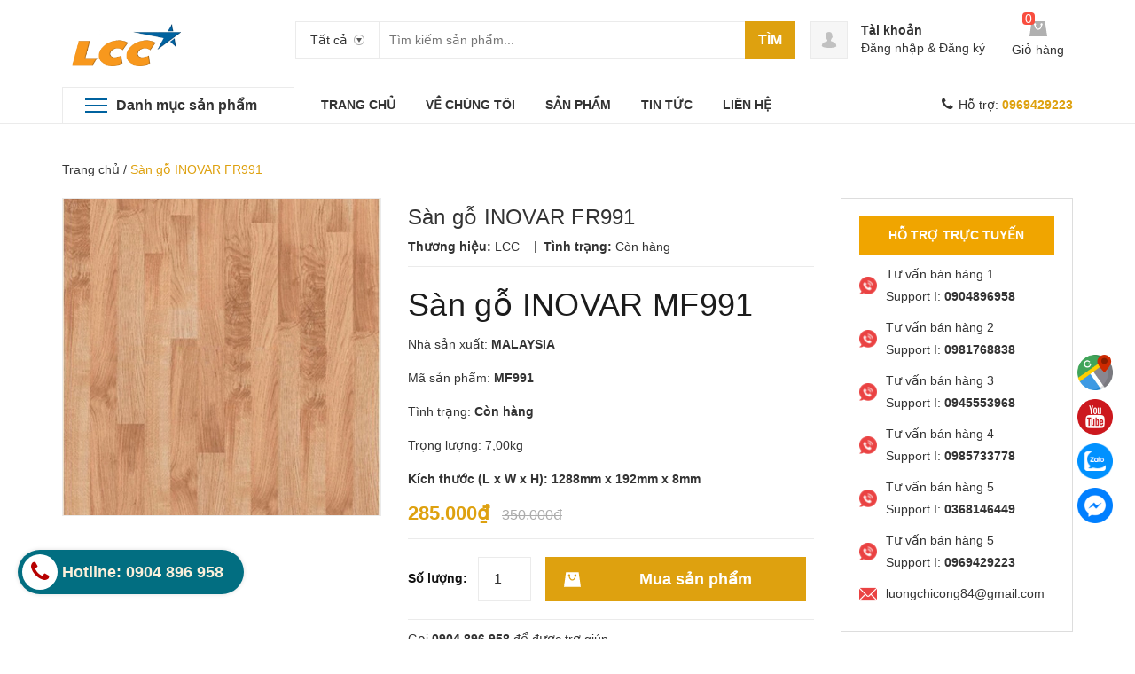

--- FILE ---
content_type: text/html; charset=utf-8
request_url: https://www.lccvietnam.com/san-go-inovar-fr991
body_size: 18638
content:
<!DOCTYPE html>
<html lang="vi">
	<head>
		<meta charset="UTF-8" />
		<meta name="viewport" content="width=device-width, initial-scale=1, maximum-scale=1">			
		<title>
			Sàn gỗ INOVAR FR991
			
			
			 CÔNG TY TNHH XNK LCC VIỆT NAM			
		</title>		
		<!-- ================= Page description ================== -->
		<meta name="description" content="Sàn gỗ INOVAR FR991 Nổi bật bởi gam màu tươi sáng tự nhiên cùng với các đường vân tự nhiên trang nhã, nội thất gỗ sồi càng làm tôn thêm vẻ lịch lãm và quý phái cho căn nhà của bạn. Ván lót sàn vân gỗ tự nhiên luôn tạo cảm giác ngôi nhà hài hòa với ánh sáng tự nhiên, trẻ trung, ấm cúng và hiện đại. Thích hợp với tất cả ">
		<!-- ================= Meta ================== -->
		<meta name="keywords" content="Sàn gỗ INOVAR FR991, sàn gỗ, sàn inovar, CÔNG TY TNHH XNK LCC VIỆT NAM, www.lccvietnam.com"/>		
		<link rel="canonical" href="https://www.lccvietnam.com/san-go-inovar-fr991"/>
		<meta name='revisit-after' content='1 days' />
		<meta name="robots" content="noodp,index,follow" />
		<!-- ================= Favicon ================== -->
		
		<link rel="icon" href="//bizweb.dktcdn.net/100/345/004/themes/705037/assets/favicon.png?1764046102525" type="image/x-icon" />
		
		<!-- ================= Google Fonts ================== -->
		<!-- <link href="//fonts.googleapis.com/css?family=Roboto:400,900,500&amp;subset=vietnamese" rel="stylesheet" type="text/css" media="all" /> -->
		<!-- Font Awesome CSS -->
		<link rel="stylesheet" href="//maxcdn.bootstrapcdn.com/font-awesome/4.5.0/css/font-awesome.min.css">
		<!-- Plugin CSS -->
		<link href="//bizweb.dktcdn.net/100/345/004/themes/705037/assets/bootstrap.min.css?1764046102525" rel="stylesheet" type="text/css" media="all" />
		<link href="//bizweb.dktcdn.net/100/345/004/themes/705037/assets/owl.carousel.min.css?1764046102525" rel="stylesheet" type="text/css" media="all" />
		<!-- Main CSS -->
		<link href="//bizweb.dktcdn.net/100/345/004/themes/705037/assets/style.css?1764046102525" rel="stylesheet" type="text/css" media="all" />
		<link href="//bizweb.dktcdn.net/100/345/004/themes/705037/assets/ecentre.css?1764046102525" rel="stylesheet" type="text/css" media="all" />
		<link href="//bizweb.dktcdn.net/100/345/004/themes/705037/assets/module.css?1764046102525" rel="stylesheet" type="text/css" media="all" />
		<link href="//bizweb.dktcdn.net/100/345/004/themes/705037/assets/sidebar.css?1764046102525" rel="stylesheet" type="text/css" media="all" />
		<link href="//bizweb.dktcdn.net/100/345/004/themes/705037/assets/responsive.scss.css?1764046102525" rel="stylesheet" type="text/css" media="all" />
		<link href="//bizweb.dktcdn.net/100/345/004/themes/705037/assets/custom-dqdt.css?1764046102525" rel="stylesheet" type="text/css" media="all" />
		<link href="//bizweb.dktcdn.net/100/345/004/themes/705037/assets/custom-update.scss.css?1764046102525" rel="stylesheet" type="text/css" media="all" />
		<script src="//bizweb.dktcdn.net/100/345/004/themes/705037/assets/jquery-2.2.3.min.js?1764046102525" type="text/javascript"></script>	
		
		<script>
	var Bizweb = Bizweb || {};
	Bizweb.store = 'lccvietnam.mysapo.net';
	Bizweb.id = 345004;
	Bizweb.theme = {"id":705037,"name":"E Centre-main","role":"main"};
	Bizweb.template = 'product';
	if(!Bizweb.fbEventId)  Bizweb.fbEventId = 'xxxxxxxx-xxxx-4xxx-yxxx-xxxxxxxxxxxx'.replace(/[xy]/g, function (c) {
	var r = Math.random() * 16 | 0, v = c == 'x' ? r : (r & 0x3 | 0x8);
				return v.toString(16);
			});		
</script>
<script>
	(function () {
		function asyncLoad() {
			var urls = ["https://google-shopping.sapoapps.vn/conversion-tracker/global-tag/6862.js?store=lccvietnam.mysapo.net","https://google-shopping.sapoapps.vn/conversion-tracker/event-tag/6862.js?store=lccvietnam.mysapo.net","//newproductreviews.sapoapps.vn/assets/js/productreviews.min.js?store=lccvietnam.mysapo.net"];
			for (var i = 0; i < urls.length; i++) {
				var s = document.createElement('script');
				s.type = 'text/javascript';
				s.async = true;
				s.src = urls[i];
				var x = document.getElementsByTagName('script')[0];
				x.parentNode.insertBefore(s, x);
			}
		};
		window.attachEvent ? window.attachEvent('onload', asyncLoad) : window.addEventListener('load', asyncLoad, false);
	})();
</script>


<script>
	window.BizwebAnalytics = window.BizwebAnalytics || {};
	window.BizwebAnalytics.meta = window.BizwebAnalytics.meta || {};
	window.BizwebAnalytics.meta.currency = 'VND';
	window.BizwebAnalytics.tracking_url = '/s';

	var meta = {};
	
	meta.product = {"id": 16229963, "vendor": "LCC", "name": "Sàn gỗ INOVAR FR991",
	"type": "Sàn gỗ INOVAR FR991", "price": 285000 };
	
	
	for (var attr in meta) {
	window.BizwebAnalytics.meta[attr] = meta[attr];
	}
</script>

	
		<script src="/dist/js/stats.min.js?v=96f2ff2"></script>
	



<!-- Global site tag (gtag.js) - Google Analytics -->
<script async src="https://www.googletagmanager.com/gtag/js?id=UA-75710499-1"></script>
<script>
  window.dataLayer = window.dataLayer || [];
  function gtag(){dataLayer.push(arguments);}
  gtag('js', new Date());

  gtag('config', 'UA-75710499-1');
</script>
<script>

	window.enabled_enhanced_ecommerce = false;

</script>

<script>

	try {
		
				gtag('event', 'view_item', {
					event_category: 'engagement',
					event_label: "Sàn gỗ INOVAR FR991"
				});
		
	} catch(e) { console.error('UA script error', e);}
	

</script>






<script>
	var eventsListenerScript = document.createElement('script');
	eventsListenerScript.async = true;
	
	eventsListenerScript.src = "/dist/js/store_events_listener.min.js?v=1b795e9";
	
	document.getElementsByTagName('head')[0].appendChild(eventsListenerScript);
</script>






		

	<meta property="og:type" content="product">
	<meta property="og:title" content="Sàn gỗ INOVAR FR991">
	
		<meta property="og:image" content="http://bizweb.dktcdn.net/thumb/grande/100/345/004/products/fr9911.jpg?v=1573145487880">
		<meta property="og:image:secure_url" content="https://bizweb.dktcdn.net/thumb/grande/100/345/004/products/fr9911.jpg?v=1573145487880">
	
	<meta property="og:price:amount" content="285.000">
	<meta property="og:price:currency" content="VND">

<meta property="og:description" content="Sàn gỗ INOVAR FR991 Nổi bật bởi gam màu tươi sáng tự nhiên cùng với các đường vân tự nhiên trang nhã, nội thất gỗ sồi càng làm tôn thêm vẻ lịch lãm và quý phái cho căn nhà của bạn. Ván lót sàn vân gỗ tự nhiên luôn tạo cảm giác ngôi nhà hài hòa với ánh sáng tự nhiên, trẻ trung, ấm cúng và hiện đại. Thích hợp với tất cả ">
<meta property="og:url" content="https://www.lccvietnam.com/san-go-inovar-fr991">
<meta property="og:site_name" content="CÔNG TY TNHH XNK LCC VIỆT NAM">
		
		
		<link href="//bizweb.dktcdn.net/100/345/004/themes/705037/assets/prettyphoto.css?1764046102525" rel="stylesheet" type="text/css" media="all" />
		<script src="//bizweb.dktcdn.net/100/345/004/themes/705037/assets/jquery.prettyphoto.min005e.js?1764046102525" type="text/javascript"></script>
		<script src="//bizweb.dktcdn.net/100/345/004/themes/705037/assets/jquery.prettyphoto.init.min367a.js?1764046102525" type="text/javascript"></script>
		

		<link href="//bizweb.dktcdn.net/100/345/004/themes/705037/assets/cf-stylesheet.css?1764046102525" rel="stylesheet" type="text/css" media="all" />
		<script>var ProductReviewsAppUtil=ProductReviewsAppUtil || {};ProductReviewsAppUtil.store={name: 'CÔNG TY TNHH XNK LCC VIỆT NAM'};</script>
	</head>
	<body class="">		
		<div class="header">	
	<header class="site-header ">
		<div class="container">
			<div class="site-header-inner">
				<div class="menu-mobile hidden-xl-up">
					<div class="dropdown">
						<button class="btn-close" >
						</button>
						<div class="dropdown-toggle" id="dropdownMenu1">
							<svg xmlns="http://www.w3.org/2000/svg" xmlns:xlink="http://www.w3.org/1999/xlink" version="1.1" id="Layer_1" x="0px" y="0px" width="26px" height="20px" viewBox="0 0 26 20" enable-background="new 0 0 26 20" xml:space="preserve">
								<image overflow="visible" width="26" height="20" xlink:href="[data-uri] EAMCAwYAAAF6AAABlQAAAdT/2wCEABALCwsMCxAMDBAXDw0PFxsUEBAUGx8XFxcXFx8eFxoaGhoX Hh4jJSclIx4vLzMzLy9AQEBAQEBAQEBAQEBAQEABEQ8PERMRFRISFRQRFBEUGhQWFhQaJhoaHBoa JjAjHh4eHiMwKy4nJycuKzU1MDA1NUBAP0BAQEBAQEBAQEBAQP/CABEIABQAGgMBIgACEQEDEQH/ xABsAAEBAQAAAAAAAAAAAAAAAAAABAYBAQAAAAAAAAAAAAAAAAAAAAAQAQADAQEAAAAAAAAAAAAA AAAEFBUlIBEAAQIHAAAAAAAAAAAAAAAAANHhApKiAzPzNBIBAAAAAAAAAAAAAAAAAAAAIP/aAAwD AQACEQMRAAAA2wAJQAf/2gAIAQIAAQUA8f/aAAgBAwABBQDx/9oACAEBAAEFAM2EzYTNhM2EoqKi ou07TtO0/9oACAECAgY/AB//2gAIAQMCBj8AH//aAAgBAQEGPwDHVEpjqiUx1RKY6olOi/Ox0X52 Oi/Ox0X52NZrNZrP/9k=" transform="matrix(0.9999 0 0 0.9999 0 0)">
								</image>
							</svg>
						</div>
						<div class="dropdown-menu">

							<div class="account">
								<i class="fa fa-phone"></i>
								Hỗ trợ: 
								
								<a href="tel:0969429223"><b>0969429223</b></a>
								
							</div>
							<h5>Danh mục sản phẩm</h5>
							<ul class="sub">
								
								
								<li class="level0">
									<a href="/den-san-khau">Đèn sân khấu
										<em class="open-close"></em>
									</a>
									<ul class="submenu" style="display:none;">
										
										
										<li><a href="/den-par-led">Đèn par led</a></li>
										
										
										
										<li><a href="/den-led-san-khau">Đèn led sân khấu</a></li>
										
										
										
										<li><a href="/den-laser-san-khau">Đèn laser sân khấu</a></li>
										
										
										
										<li><a href="/den-moving-head">Đèn moving head</a></li>
										
										
										
										<li><a href="/den-chop">Đèn chớp</a></li>
										
										
										
										<li><a href="/den-roi-troi">Đèn rọi trời</a></li>
										
										
										
										<li><a href="/thiet-bi-dieu-khien">Thiết bị điều khiển</a></li>
										
										
										
										<li><a href="/may-khoi">Máy khói</a></li>
										
										
										
										<li><a href="/dau-khoi-san-khau">Dầu khói sân khấu</a></li>
										
										
										
										<li><a href="/den-studio">Đèn Studio</a></li>
										
										
										
										<li><a href="/thiet-bi-hieu-ung">Thiết bị hiệu ứng</a></li>
										
										
										
										<li><a href="/den-roi-follow">Đèn rọi follow</a></li>
										
										
									</ul>
								</li>
								

								
								
								<li class="level0">
									<a href="/den-chum-trang-tri">Đèn chùm trang trí

									</a>
								</li>
								

								
								
								<li class="level0">
									<a href="/den-duong-1">Đèn đường, đèn nhà xưởng

									</a>
								</li>
								

								
								
								<li class="level0">
									<a href="/den-san-vuon">Đèn sân vườn
										<em class="open-close"></em>
									</a>
									<ul class="submenu" style="display:none;">
										
										
										<li><a href="/jianfeng">jianfeng</a></li>
										
										
										
										<li><a href="/greenart">greenart</a></li>
										
										
										
										<li><a href="/chuangke">Chuangke</a></li>
										
										
									</ul>
								</li>
								

								
								
								<li class="level0">
									<a href="/den-am-tran">Đèn âm trần

									</a>
								</li>
								

								
								
								<li class="level0">
									<a href="/am-thanh-audio">Âm thanh audio
										<em class="open-close"></em>
									</a>
									<ul class="submenu" style="display:none;">
										
										
										<li><a href="/micro-khong-day">Micro không dây</a></li>
										
										
										
										<li><a href="/vang-co">Vang cơ</a></li>
										
										
										
										<li><a href="/mixer-tron-am-thanh">Mixer trộn âm thanh</a></li>
										
										
										
										<li><a href="/micro-hoi-nghi-hoi-thao">Micro hội nghị, hội thảo</a></li>
										
										
										
										<li><a href="/tu-chong-am">Tủ chống ẩm</a></li>
										
										
										
										<li><a href="/cafsound">cafsound</a></li>
										
										
									</ul>
								</li>
								

								
								
								<li class="level0">
									<a href="/man-hinh-led">Màn hình led
										<em class="open-close"></em>
									</a>
									<ul class="submenu" style="display:none;">
										
									</ul>
								</li>
								

								
								
								<li class="level0">
									<a href="/den-san-khau-thuong-hieu-1">Đèn sân khấu thương hiệu
										<em class="open-close"></em>
									</a>
									<ul class="submenu" style="display:none;">
										
										
										<li><a href="/den-san-khau-thuong-hieu">Icon</a></li>
										
										
										
										<li><a href="/vltglight">Vltglight</a></li>
										
										
										
										<li><a href="/mowl">mowl</a></li>
										
										
										
										<li><a href="/baihuipro">baihuipro</a></li>
										
										
										
										<li><a href="/lightskystar">lightskystar</a></li>
										
										
										
										<li><a href="/uplus">uplus</a></li>
										
										
										
										<li><a href="/mokasfx">Mokasfx</a></li>
										
										
										
										<li><a href="/ety">Ety</a></li>
										
										
										
										<li><a href="/mitek">Mitek</a></li>
										
										
										
										<li><a href="/vangaa">vangaa</a></li>
										
										
										
										<li><a href="/shehds">shehds</a></li>
										
										
										
										<li><a href="/youeasy">youeasy</a></li>
										
										
										
										<li><a href="/xlighting">xlighting</a></li>
										
										
										
										<li><a href="/supershow">supershow</a></li>
										
										
										
										<li><a href="/sys">SYS</a></li>
										
										
										
										<li><a href="/dlw">DLW</a></li>
										
										
										
										<li><a href="/yilin-1">YILIN</a></li>
										
										
										
										<li><a href="/kale">Kale</a></li>
										
										
										
										<li><a href="/h-i-t">H.I.T</a></li>
										
										
										
										<li><a href="/weinas">Weinas</a></li>
										
										
										
										<li><a href="/alumotech">alumotech</a></li>
										
										
										
										<li><a href="/riart-tech">riart-tech</a></li>
										
										
										
										<li><a href="/taurus">taurus</a></li>
										
										
										
										<li><a href="/acme">Acme</a></li>
										
										
										
										<li><a href="/yellow">YELLOW</a></li>
										
										
										
										<li><a href="/colorful">colorful</a></li>
										
										
										
										<li><a href="/discos">Discos</a></li>
										
										
										
										<li><a href="/showven">showven</a></li>
										
										
										
										<li><a href="/v-show">V-show</a></li>
										
										
										
										<li><a href="/antari">antari</a></li>
										
										
										
										<li><a href="/meanreal">Meanreal</a></li>
										
										
										
										<li><a href="/basefx">basefx</a></li>
										
										
										
										<li><a href="/mean">mean</a></li>
										
										
										
										<li><a href="/gtd">GTD</a></li>
										
										
										
										<li><a href="/djpower">djpower</a></li>
										
										
										
										<li><a href="/lg-light">LG LIGHT</a></li>
										
										
										
										<li><a href="/lcc-lighting">LCC LIGHTING</a></li>
										
										
										
										<li><a href="/tuna-1">Tuna</a></li>
										
										
										
										<li><a href="/clenled">clenled</a></li>
										
										
										
										<li><a href="/disco">disco</a></li>
										
										
										
										<li><a href="/topdance">Topdance</a></li>
										
										
										
										<li><a href="/stage">Stage</a></li>
										
										
										
										<li><a href="/redsun">redsun</a></li>
										
										
										
										<li><a href="/vello">vello</a></li>
										
										
									</ul>
								</li>
								

								
								
								<li class="level0">
									<a href="/thiet-bi-nang-ha-van-chuyen-cong-nghiep">Thiết bị nâng hạ vận chuyển công nghiệp
										<em class="open-close"></em>
									</a>
									<ul class="submenu" style="display:none;">
										
										
										<li><a href="/sharemanme">.sharemanme</a></li>
										
										
										
										<li><a href="/tbm-palang">Tbm Palăng</a></li>
										
										
									</ul>
								</li>
								

								
								
								<li class="level0">
									<a href="/den-su-co-den-exit">Đèn sự cố, đèn exit

									</a>
								</li>
								

								
								
								<li class="level0">
									<a href="/thiet-bi-am-thanh">Thiết bị âm thanh
										<em class="open-close"></em>
									</a>
									<ul class="submenu" style="display:none;">
										
										
										<li><a href="/trais">TRAIS</a></li>
										
										
									</ul>
								</li>
								

								
								
								<li class="level0">
									<a href="/phu-kien-man-hinh-led">Phụ kiện màn hình led

									</a>
								</li>
								

								
								
								<li class="level0">
									<a href="/hoa-chat-cong-nghiep">Hóa chất công nghiệp

									</a>
								</li>
								

								
								
								<li class="level0">
									<a href="/den-laser-thuong-hieu">Đèn laser thương hiệu
										<em class="open-close"></em>
									</a>
									<ul class="submenu" style="display:none;">
										
										
										<li><a href="/tamax">tamax</a></li>
										
										
										
										<li><a href="/laifeiful">Laifeiful</a></li>
										
										
									</ul>
								</li>
								

								
								
								<li class="level0">
									<a href="/gian-khong-gian-treo-den">Giàn không gian treo đèn
										<em class="open-close"></em>
									</a>
									<ul class="submenu" style="display:none;">
										
										
										<li><a href="/sgaier-1">sgaier</a></li>
										
										
										
										<li><a href="/tytruss">TYTRUSS</a></li>
										
										
									</ul>
								</li>
								

								
								
								<li class="level0">
									<a href="/den-am-tran-thuong-hieu">Đèn âm trần thương hiệu
										<em class="open-close"></em>
									</a>
									<ul class="submenu" style="display:none;">
										
										
										<li><a href="/jomtime">jomtime</a></li>
										
										
										
										<li><a href="/jm-lighting">JM lighting</a></li>
										
										
									</ul>
								</li>
								

								
								
								<li class="level0">
									<a href="/am-thanh-thuong-hieu">Âm thanh thương hiệu
										<em class="open-close"></em>
									</a>
									<ul class="submenu" style="display:none;">
										
										
										<li><a href="/berase">berase</a></li>
										
										
										
										<li><a href="/shupu">shupu</a></li>
										
										
										
										<li><a href="/dsppa">dsppa</a></li>
										
										
										
										<li><a href="/surpass">surpass</a></li>
										
										
										
										<li><a href="/arvox">Arvox</a></li>
										
										
									</ul>
								</li>
								

								
								
								<li class="level0">
									<a href="/man-hinh-thuong-hieu">Màn hình thương hiệu
										<em class="open-close"></em>
									</a>
									<ul class="submenu" style="display:none;">
										
										
										<li><a href="/kmt">KMT</a></li>
										
										
										
										<li><a href="/novastar">Novastar</a></li>
										
										
										
										<li><a href="/southwing-1">Southwing</a></li>
										
										
									</ul>
								</li>
								

								
								
								<li class="level0">
									<a href="/bom-chua-chay-thuong-hieu">Bơm chữa cháy thương hiệu
										<em class="open-close"></em>
									</a>
									<ul class="submenu" style="display:none;">
										
										
										<li><a href="/yeschamp">yeschamp</a></li>
										
										
									</ul>
								</li>
								

								
								
								<li class="level0">
									<a href="/den-duong-den-xuong-thuong-hieu">Đèn đường, đèn xưởng thương hiệu
										<em class="open-close"></em>
									</a>
									<ul class="submenu" style="display:none;">
										
										
										<li><a href="/snoowel">snoowel</a></li>
										
										
									</ul>
								</li>
								

								
								
								<li class="level0">
									<a href="/thiet-bi-phong-chay-thuong-hieu">Thiết bị phòng cháy thương hiệu
										<em class="open-close"></em>
									</a>
									<ul class="submenu" style="display:none;">
										
										
										<li><a href="/cnslfire">cnslfire</a></li>
										
										
									</ul>
								</li>
								

								
								
								<li class="level0">
									<a href="/cuon-led-thuong-hieu">Cuộn led thương hiệu
										<em class="open-close"></em>
									</a>
									<ul class="submenu" style="display:none;">
										
										
										<li><a href="/md">MD</a></li>
										
										
									</ul>
								</li>
								

								
							</ul>

						</div>
					</div>

				</div>
				<div class="header-left">
					<div class="logo">
						
						
						<a href="/" class="logo-wrapper ">					
							<img src="//bizweb.dktcdn.net/100/345/004/themes/705037/assets/logo.png?1764046102525" alt="logo ">					
						</a>
						
						
					</div>
				</div>
				<div class="header-left">
					

<div class="header_search">
	<form class="input-group search-bar" action="/search" method="get" role="search">
		<div class="collection-selector">
			<div class="search_text">Tất cả</div>
			<div id="search_info" class="list_search" style="display: none;">
				  
				<div class="search_item" data-coll-id="4262405">Chuangke</div>
				  
				<div class="search_item" data-coll-id="4252589">TYTRUSS</div>
				  
				<div class="search_item" data-coll-id="4244872">redsun</div>
				  
				<div class="search_item" data-coll-id="4232238">Stage</div>
				  
				<div class="search_item" data-coll-id="4228903">Topdance</div>
				  
				<div class="search_item" data-coll-id="4201935">disco</div>
				  
				<div class="search_item" data-coll-id="4200291">Arvox</div>
				  
				<div class="search_item" data-coll-id="4198569">JM lighting</div>
				  
				<div class="search_item" data-coll-id="4193025">Southwing</div>
				  
				<div class="search_item" data-coll-id="4184545">Novastar</div>
				  
				<div class="search_item" data-coll-id="4171819">MD</div>
				  
				<div class="search_item" data-coll-id="4171818">Cuộn led thương hiệu</div>
				  
				<div class="search_item" data-coll-id="4158302">Tuna</div>
				  
				<div class="search_item" data-coll-id="4157602">LCC LIGHTING</div>
				  
				<div class="search_item" data-coll-id="4153296">clenled</div>
				  
				<div class="search_item" data-coll-id="4151421">slfire</div>
				  
				<div class="search_item" data-coll-id="4151420">Thiết bị phòng cháy thương hiệu</div>
				  
				<div class="search_item" data-coll-id="4119182">LG LIGHTING</div>
				  
				<div class="search_item" data-coll-id="4112020">djpower</div>
				  
				<div class="search_item" data-coll-id="4088764">snoowel</div>
				  
				<div class="search_item" data-coll-id="4088762">Đèn đường, đèn xưởng thương hiệu</div>
				  
				<div class="search_item" data-coll-id="4060556">surpass</div>
				  
				<div class="search_item" data-coll-id="4060488">GTD</div>
				  
				<div class="search_item" data-coll-id="4058640">mean</div>
				  
				<div class="search_item" data-coll-id="4052664">basefx</div>
				  
				<div class="search_item" data-coll-id="4043441">dsppa</div>
				  
				<div class="search_item" data-coll-id="4022515">shupu</div>
				  
				<div class="search_item" data-coll-id="4022079">yeschamp</div>
				  
				<div class="search_item" data-coll-id="4022078">Bơm chữa cháy thương hiệu</div>
				  
				<div class="search_item" data-coll-id="3987720">KMT</div>
				  
				<div class="search_item" data-coll-id="3987719">Màn hình thương hiệu</div>
				  
				<div class="search_item" data-coll-id="3987710">Meanreal</div>
				  
				<div class="search_item" data-coll-id="3947143">antari</div>
				  
				<div class="search_item" data-coll-id="3946484">greenart</div>
				  
				<div class="search_item" data-coll-id="3946483">jianfeng</div>
				  
				<div class="search_item" data-coll-id="3943663">V-show</div>
				  
				<div class="search_item" data-coll-id="3932315">berase</div>
				  
				<div class="search_item" data-coll-id="3932313">Âm thanh thương hiệu</div>
				  
				<div class="search_item" data-coll-id="3878219">showven</div>
				  
				<div class="search_item" data-coll-id="3852687">Huip Discos</div>
				  
				<div class="search_item" data-coll-id="3749399">cafsound</div>
				  
				<div class="search_item" data-coll-id="3739666">colorful</div>
				  
				<div class="search_item" data-coll-id="3739094">jomtime</div>
				  
				<div class="search_item" data-coll-id="3739093">Đèn âm trần thương hiệu</div>
				  
				<div class="search_item" data-coll-id="3727277">sgaier</div>
				  
				<div class="search_item" data-coll-id="3727276">Giàn không gian treo đèn</div>
				  
				<div class="search_item" data-coll-id="3721065">YELLOW</div>
				  
				<div class="search_item" data-coll-id="3707028">Acme</div>
				  
				<div class="search_item" data-coll-id="3705659">sgaier</div>
				  
				<div class="search_item" data-coll-id="3703958">Tbm Palăng</div>
				
				<div class="liner_search"></div>
				<div class="search_item active" data-coll-id="0">Tất cả</div>
			</div>
		</div>
		<input type="search" name="query" value="" placeholder="Tìm kiếm sản phẩm... " class="input-group-field st-default-search-input search-text" autocomplete="off">
		<span class="input-group-btn">
			<button class="btn icon-fallback-text">
				Tìm
			</button>
		</span>
	</form>
</div> 
				</div>
				<div class="header-right">
					<div class="mini-cart text-xs-center">

						<div class="heading-cart text-xs-left ">
							<a href="/cart">
								<svg style="width: 20px" version="1.1" xmlns="http://www.w3.org/2000/svg" xmlns:xlink="http://www.w3.org/1999/xlink" x="0px" y="0px" viewBox="155.5 272 267.2 233" enable-background="new 155.5 272 267.2 233" xml:space="preserve">
									<g>
										<path fill="#b0b0b0" d="M388.5,272H188.1l-32.6,233h267.2L388.5,272z M345,335.7c-4.7,38.8-28,68.3-57.5,68.3
																c-29.5,0-52.8-29.5-57.5-68.3c-6.2-3.1-9.3-7.8-9.3-15.5c0-9.3,7.8-17.1,17.1-17.1c9.3,0,17.1,7.8,17.1,17.1c0,6.2-3.1,10.9-7.8,14
																c4.7,29.5,21.7,52.8,40.4,52.8c20.2,0,37.3-23.3,40.4-52.8c-4.7-3.1-7.8-7.8-7.8-14c0-9.3,7.8-17.1,17.1-17.1s17.1,7.8,17.1,17.1
																C354.3,327.9,351.2,334.2,345,335.7L345,335.7z"></path>
									</g>
								</svg>
							</a>
							<p><span><span class="cartCount">0</span></span>Giỏ hàng</p>
						</div>
						<div>
							<div style="" class="top-cart-content arrow_box hidden-lg-down">
								<!-- <div class="block-subtitle">Sản phẩm đã cho vào giỏ hàng</div> -->
								<ul id="cart-sidebar" class="mini-products-list count_li">
									<li class="list-item">
										<ul></ul>
									</li>
									<li class="action">
										<ul>
											<li class="li-fix-1">
												<div class="top-subtotal">
													Tổng tiền thanh toán: 
													<span class="price"></span>
												</div>
											</li>
											<li class="li-fix-2" style="">
												<div class="actions">

													<a href="/cart" class="view-cart">
														<span>Giỏ hàng</span>
													</a>
													<a href="/checkout" class="btn-checkout">
														<span>Thanh toán</span>
													</a>
												</div>
											</li>
										</ul>
									</li>
								</ul>

								<script>
									var count = $("ul.count_li > li.item").length;									
								</script>
							</div>
						</div>
					</div>
					<div class="header-acount hidden-lg-down">
						<a href="/account" class="icon-cart">
							<svg version="1.1"  xmlns="http://www.w3.org/2000/svg" xmlns:xlink="http://www.w3.org/1999/xlink" x="0px" y="0px" viewBox="474.1 449 39.4 39.6" enable-background="new 474.1 449 39.4 39.6" xml:space="preserve" style="
    width: 38px;
    height: 38px;
">

								<path fill="#C1C1C1" d="M490.4,464.6l-0.1-1.7c0,0,0.3-3.1,3.5-2.9c0,0,3-0.3,3.4,2.9l0,1.7c0,0,0.8,0.1,0.4,1.3
														c0,0-0.4,1.1-0.9,0.9c0,0-0.2,1.3-1,2.2c0,0,0,0.6,0,0.6c0,0.7,1.4,1,1.9,1.2c1.6,0.6,3.5,1.3,4,3.2c0.2,0.6,0.2,1.2,0.3,1.8
														c0,0-0.6,2-8,1.9c0,0-7.1,0.1-8.2-2c0,0,0.1-2,0.8-2.9c0.6-0.8,1.8-1.2,2.7-1.6c0.6-0.2,1.2-0.4,1.7-0.6c0.3-0.1,1-0.6,1-1v-0.6
														c0,0-0.9-0.8-1.2-2.1c0,0-0.4,0-0.8-0.8C490,466,489.4,464.9,490.4,464.6z"></path>
							</svg>

						</a>
						<div class="heading-cart text-xs-left">
							
							<a href="/account">Tài khoản</a>
							<p><a href="/account/login">Đăng nhập</a> & <a href="/account/register">Đăng ký</a></p>
							
						</div>


					</div>
				</div>


			</div>
		</div>
		<div class="bot-header hidden-lg-down">
			<div class="container">
				<div class="bot-header-left f-left khodattenqua">
					<a href="/collections">Danh mục sản phẩm</a>
				</div>
				<div class="bot-header-center f-left">
					<ul class="bot-header-menu">
						
						
						
						
						
						
						<li class="inline-block">
							
							<a href="/">TRANG CHỦ</a>
						</li>
						
						
						
						
						
						
						
						<li class="inline-block">
							
							<a href="/gioi-thieu">VỀ CHÚNG TÔI</a>
						</li>
						
						
						
						
						
						
						
						<li class="inline-block">
							
							<a href="/collections/all">SẢN PHẨM</a>
						</li>
						
						
						
						
						
						
						
						<li class="inline-block">
							
							<a href="/tin-tuc">TIN TỨC</a>
						</li>
						
						
						
						
						
						
						
						<li class="inline-block">
							
							<a href="/lien-he">LIÊN HỆ</a>
						</li>
						
						

					</ul>
				</div>
				<div class="bot-header-right f-right">
					<i class="fa fa-phone"></i>
					Hỗ trợ: 
					
					<a href="tel:0969429223"><b>0969429223</b></a>
					
				</div>
			</div>

		</div>
	</header>
</div>

<div class="catogory-other-page khodattenqua">
	<div class="section section-category hidden-lg-down">
		<div class="container">
			<div class="row ">
				<div class="col-xl-3  hidden-lg-down">
					<div class="cate-sidebar">
						

<div class="aside-item sidebar_menu">
	<div class="module-content">
		<ul class="menu-list">
			
			
			<li class="menu-item lv1 ">
				<a class="" href="/den-san-khau" title="Đèn sân khấu">
					<span>Đèn sân khấu</span>
				</a>
				<i class="fa fa-caret-right"></i>
				<ul class="sub-menu-list">
					
					
					<li class="sub-menu-item lv2 ">
						<a class="" href="/den-par-led" title="Đèn par led">
							<span>Đèn par led</span>
						</a>
					</li>
					
					
					
					<li class="sub-menu-item lv2 ">
						<a class="" href="/den-led-san-khau" title="Đèn led sân khấu">
							<span>Đèn led sân khấu</span>
						</a>
					</li>
					
					
					
					<li class="sub-menu-item lv2 ">
						<a class="" href="/den-laser-san-khau" title="Đèn laser sân khấu">
							<span>Đèn laser sân khấu</span>
						</a>
					</li>
					
					
					
					<li class="sub-menu-item lv2 ">
						<a class="" href="/den-moving-head" title="Đèn moving head">
							<span>Đèn moving head</span>
						</a>
					</li>
					
					
					
					<li class="sub-menu-item lv2 ">
						<a class="" href="/den-chop" title="Đèn chớp">
							<span>Đèn chớp</span>
						</a>
					</li>
					
					
					
					<li class="sub-menu-item lv2 ">
						<a class="" href="/den-roi-troi" title="Đèn rọi trời">
							<span>Đèn rọi trời</span>
						</a>
					</li>
					
					
					
					<li class="sub-menu-item lv2 ">
						<a class="" href="/thiet-bi-dieu-khien" title="Thiết bị điều khiển">
							<span>Thiết bị điều khiển</span>
						</a>
					</li>
					
					
					
					<li class="sub-menu-item lv2 ">
						<a class="" href="/may-khoi" title="Máy khói">
							<span>Máy khói</span>
						</a>
					</li>
					
					
					
					<li class="sub-menu-item lv2 ">
						<a class="" href="/dau-khoi-san-khau" title="Dầu khói sân khấu">
							<span>Dầu khói sân khấu</span>
						</a>
					</li>
					
					
					
					<li class="sub-menu-item lv2 ">
						<a class="" href="/den-studio" title="Đèn Studio">
							<span>Đèn Studio</span>
						</a>
					</li>
					
					
					
					<li class="sub-menu-item lv2 ">
						<a class="" href="/thiet-bi-hieu-ung" title="Thiết bị hiệu ứng">
							<span>Thiết bị hiệu ứng</span>
						</a>
					</li>
					
					
					
					<li class="sub-menu-item lv2 ">
						<a class="" href="/den-roi-follow" title="Đèn rọi follow">
							<span>Đèn rọi follow</span>
						</a>
					</li>
					
					
				</ul>
			</li>
			
			
			
			<li class="menu-item lv1 ">
				<a class="" href="/den-chum-trang-tri" title="Đèn chùm trang trí">
					<span>Đèn chùm trang trí</span>
				</a>
			</li>
			
			
			
			<li class="menu-item lv1 ">
				<a class="" href="/den-duong-1" title="Đèn đường, đèn nhà xưởng">
					<span>Đèn đường, đèn nhà xưởng</span>
				</a>
			</li>
			
			
			
			<li class="menu-item lv1 ">
				<a class="" href="/den-san-vuon" title="Đèn sân vườn">
					<span>Đèn sân vườn</span>
				</a>
				<i class="fa fa-caret-right"></i>
				<ul class="sub-menu-list">
					
					
					<li class="sub-menu-item lv2 ">
						<a class="" href="/jianfeng" title="jianfeng">
							<span>jianfeng</span>
						</a>
					</li>
					
					
					
					<li class="sub-menu-item lv2 ">
						<a class="" href="/greenart" title="greenart">
							<span>greenart</span>
						</a>
					</li>
					
					
					
					<li class="sub-menu-item lv2 ">
						<a class="" href="/chuangke" title="Chuangke">
							<span>Chuangke</span>
						</a>
					</li>
					
					
				</ul>
			</li>
			
			
			
			<li class="menu-item lv1 ">
				<a class="" href="/den-am-tran" title="Đèn âm trần">
					<span>Đèn âm trần</span>
				</a>
			</li>
			
			
			
			<li class="menu-item lv1 ">
				<a class="" href="/am-thanh-audio" title="Âm thanh audio">
					<span>Âm thanh audio</span>
				</a>
				<i class="fa fa-caret-right"></i>
				<ul class="sub-menu-list">
					
					
					<li class="sub-menu-item lv2 ">
						<a class="" href="/micro-khong-day" title="Micro không dây">
							<span>Micro không dây</span>
						</a>
					</li>
					
					
					
					<li class="sub-menu-item lv2 ">
						<a class="" href="/vang-co" title="Vang cơ">
							<span>Vang cơ</span>
						</a>
					</li>
					
					
					
					<li class="sub-menu-item lv2 ">
						<a class="" href="/mixer-tron-am-thanh" title="Mixer trộn âm thanh">
							<span>Mixer trộn âm thanh</span>
						</a>
					</li>
					
					
					
					<li class="sub-menu-item lv2 ">
						<a class="" href="/micro-hoi-nghi-hoi-thao" title="Micro hội nghị, hội thảo">
							<span>Micro hội nghị, hội thảo</span>
						</a>
					</li>
					
					
					
					<li class="sub-menu-item lv2 ">
						<a class="" href="/tu-chong-am" title="Tủ chống ẩm">
							<span>Tủ chống ẩm</span>
						</a>
					</li>
					
					
					
					<li class="sub-menu-item lv2 ">
						<a class="" href="/cafsound" title="cafsound">
							<span>cafsound</span>
						</a>
					</li>
					
					
				</ul>
			</li>
			
			
			
			<li class="menu-item lv1 ">
				<a class="" href="/man-hinh-led" title="Màn hình led">
					<span>Màn hình led</span>
				</a>
				<i class="fa fa-caret-right"></i>
				<ul class="sub-menu-list">
					
				</ul>
			</li>
			
			
			
			<li class="menu-item lv1 ">
				<a class="" href="/den-san-khau-thuong-hieu-1" title="Đèn sân khấu thương hiệu">
					<span>Đèn sân khấu thương hiệu</span>
				</a>
				<i class="fa fa-caret-right"></i>
				<ul class="sub-menu-list">
					
					
					<li class="sub-menu-item lv2 ">
						<a class="" href="/den-san-khau-thuong-hieu" title="Icon">
							<span>Icon</span>
						</a>
					</li>
					
					
					
					<li class="sub-menu-item lv2 ">
						<a class="" href="/vltglight" title="Vltglight">
							<span>Vltglight</span>
						</a>
					</li>
					
					
					
					<li class="sub-menu-item lv2 ">
						<a class="" href="/mowl" title="mowl">
							<span>mowl</span>
						</a>
					</li>
					
					
					
					<li class="sub-menu-item lv2 ">
						<a class="" href="/baihuipro" title="baihuipro">
							<span>baihuipro</span>
						</a>
					</li>
					
					
					
					<li class="sub-menu-item lv2 ">
						<a class="" href="/lightskystar" title="lightskystar">
							<span>lightskystar</span>
						</a>
					</li>
					
					
					
					<li class="sub-menu-item lv2 ">
						<a class="" href="/uplus" title="uplus">
							<span>uplus</span>
						</a>
					</li>
					
					
					
					<li class="sub-menu-item lv2 ">
						<a class="" href="/mokasfx" title="Mokasfx">
							<span>Mokasfx</span>
						</a>
					</li>
					
					
					
					<li class="sub-menu-item lv2 ">
						<a class="" href="/ety" title="Ety">
							<span>Ety</span>
						</a>
					</li>
					
					
					
					<li class="sub-menu-item lv2 ">
						<a class="" href="/mitek" title="Mitek">
							<span>Mitek</span>
						</a>
					</li>
					
					
					
					<li class="sub-menu-item lv2 ">
						<a class="" href="/vangaa" title="vangaa">
							<span>vangaa</span>
						</a>
					</li>
					
					
					
					<li class="sub-menu-item lv2 ">
						<a class="" href="/shehds" title="shehds">
							<span>shehds</span>
						</a>
					</li>
					
					
					
					<li class="sub-menu-item lv2 ">
						<a class="" href="/youeasy" title="youeasy">
							<span>youeasy</span>
						</a>
					</li>
					
					
					
					<li class="sub-menu-item lv2 ">
						<a class="" href="/xlighting" title="xlighting">
							<span>xlighting</span>
						</a>
					</li>
					
					
					
					<li class="sub-menu-item lv2 ">
						<a class="" href="/supershow" title="supershow">
							<span>supershow</span>
						</a>
					</li>
					
					
					
					<li class="sub-menu-item lv2 ">
						<a class="" href="/sys" title="SYS">
							<span>SYS</span>
						</a>
					</li>
					
					
					
					<li class="sub-menu-item lv2 ">
						<a class="" href="/dlw" title="DLW">
							<span>DLW</span>
						</a>
					</li>
					
					
					
					<li class="sub-menu-item lv2 ">
						<a class="" href="/yilin-1" title="YILIN">
							<span>YILIN</span>
						</a>
					</li>
					
					
					
					<li class="sub-menu-item lv2 ">
						<a class="" href="/kale" title="Kale">
							<span>Kale</span>
						</a>
					</li>
					
					
					
					<li class="sub-menu-item lv2 ">
						<a class="" href="/h-i-t" title="H.I.T">
							<span>H.I.T</span>
						</a>
					</li>
					
					
					
					<li class="sub-menu-item lv2 ">
						<a class="" href="/weinas" title="Weinas">
							<span>Weinas</span>
						</a>
					</li>
					
					
					
					<li class="sub-menu-item lv2 ">
						<a class="" href="/alumotech" title="alumotech">
							<span>alumotech</span>
						</a>
					</li>
					
					
					
					<li class="sub-menu-item lv2 ">
						<a class="" href="/riart-tech" title="riart-tech">
							<span>riart-tech</span>
						</a>
					</li>
					
					
					
					<li class="sub-menu-item lv2 ">
						<a class="" href="/taurus" title="taurus">
							<span>taurus</span>
						</a>
					</li>
					
					
					
					<li class="sub-menu-item lv2 ">
						<a class="" href="/acme" title="Acme">
							<span>Acme</span>
						</a>
					</li>
					
					
					
					<li class="sub-menu-item lv2 ">
						<a class="" href="/yellow" title="YELLOW">
							<span>YELLOW</span>
						</a>
					</li>
					
					
					
					<li class="sub-menu-item lv2 ">
						<a class="" href="/colorful" title="colorful">
							<span>colorful</span>
						</a>
					</li>
					
					
					
					<li class="sub-menu-item lv2 ">
						<a class="" href="/discos" title="Discos">
							<span>Discos</span>
						</a>
					</li>
					
					
					
					<li class="sub-menu-item lv2 ">
						<a class="" href="/showven" title="showven">
							<span>showven</span>
						</a>
					</li>
					
					
					
					<li class="sub-menu-item lv2 ">
						<a class="" href="/v-show" title="V-show">
							<span>V-show</span>
						</a>
					</li>
					
					
					
					<li class="sub-menu-item lv2 ">
						<a class="" href="/antari" title="antari">
							<span>antari</span>
						</a>
					</li>
					
					
					
					<li class="sub-menu-item lv2 ">
						<a class="" href="/meanreal" title="Meanreal">
							<span>Meanreal</span>
						</a>
					</li>
					
					
					
					<li class="sub-menu-item lv2 ">
						<a class="" href="/basefx" title="basefx">
							<span>basefx</span>
						</a>
					</li>
					
					
					
					<li class="sub-menu-item lv2 ">
						<a class="" href="/mean" title="mean">
							<span>mean</span>
						</a>
					</li>
					
					
					
					<li class="sub-menu-item lv2 ">
						<a class="" href="/gtd" title="GTD">
							<span>GTD</span>
						</a>
					</li>
					
					
					
					<li class="sub-menu-item lv2 ">
						<a class="" href="/djpower" title="djpower">
							<span>djpower</span>
						</a>
					</li>
					
					
					
					<li class="sub-menu-item lv2 ">
						<a class="" href="/lg-light" title="LG LIGHT">
							<span>LG LIGHT</span>
						</a>
					</li>
					
					
					
					<li class="sub-menu-item lv2 ">
						<a class="" href="/lcc-lighting" title="LCC LIGHTING">
							<span>LCC LIGHTING</span>
						</a>
					</li>
					
					
					
					<li class="sub-menu-item lv2 ">
						<a class="" href="/tuna-1" title="Tuna">
							<span>Tuna</span>
						</a>
					</li>
					
					
					
					<li class="sub-menu-item lv2 ">
						<a class="" href="/clenled" title="clenled">
							<span>clenled</span>
						</a>
					</li>
					
					
					
					<li class="sub-menu-item lv2 ">
						<a class="" href="/disco" title="disco">
							<span>disco</span>
						</a>
					</li>
					
					
					
					<li class="sub-menu-item lv2 ">
						<a class="" href="/topdance" title="Topdance">
							<span>Topdance</span>
						</a>
					</li>
					
					
					
					<li class="sub-menu-item lv2 ">
						<a class="" href="/stage" title="Stage">
							<span>Stage</span>
						</a>
					</li>
					
					
					
					<li class="sub-menu-item lv2 ">
						<a class="" href="/redsun" title="redsun">
							<span>redsun</span>
						</a>
					</li>
					
					
					
					<li class="sub-menu-item lv2 ">
						<a class="" href="/vello" title="vello">
							<span>vello</span>
						</a>
					</li>
					
					
				</ul>
			</li>
			
			
			
			<li class="menu-item lv1 ">
				<a class="" href="/thiet-bi-nang-ha-van-chuyen-cong-nghiep" title="Thiết bị nâng hạ vận chuyển công nghiệp">
					<span>Thiết bị nâng hạ vận chuyển công nghiệp</span>
				</a>
				<i class="fa fa-caret-right"></i>
				<ul class="sub-menu-list">
					
					
					<li class="sub-menu-item lv2 ">
						<a class="" href="/sharemanme" title=".sharemanme">
							<span>.sharemanme</span>
						</a>
					</li>
					
					
					
					<li class="sub-menu-item lv2 ">
						<a class="" href="/tbm-palang" title="Tbm Palăng">
							<span>Tbm Palăng</span>
						</a>
					</li>
					
					
				</ul>
			</li>
			
			
			
			<li class="menu-item lv1 ">
				<a class="" href="/den-su-co-den-exit" title="Đèn sự cố, đèn exit">
					<span>Đèn sự cố, đèn exit</span>
				</a>
			</li>
			
			
			
			<li class="menu-item lv1 ">
				<a class="" href="/thiet-bi-am-thanh" title="Thiết bị âm thanh">
					<span>Thiết bị âm thanh</span>
				</a>
				<i class="fa fa-caret-right"></i>
				<ul class="sub-menu-list">
					
					
					<li class="sub-menu-item lv2 ">
						<a class="" href="/trais" title="TRAIS">
							<span>TRAIS</span>
						</a>
					</li>
					
					
				</ul>
			</li>
			
			
			
			<li class="menu-item lv1 ">
				<a class="" href="/phu-kien-man-hinh-led" title="Phụ kiện màn hình led">
					<span>Phụ kiện màn hình led</span>
				</a>
			</li>
			
			
			
			<li class="menu-item lv1 ">
				<a class="" href="/hoa-chat-cong-nghiep" title="Hóa chất công nghiệp">
					<span>Hóa chất công nghiệp</span>
				</a>
			</li>
			
			
			
			<li class="menu-item lv1 ">
				<a class="" href="/den-laser-thuong-hieu" title="Đèn laser thương hiệu">
					<span>Đèn laser thương hiệu</span>
				</a>
				<i class="fa fa-caret-right"></i>
				<ul class="sub-menu-list">
					
					
					<li class="sub-menu-item lv2 ">
						<a class="" href="/tamax" title="tamax">
							<span>tamax</span>
						</a>
					</li>
					
					
					
					<li class="sub-menu-item lv2 ">
						<a class="" href="/laifeiful" title="Laifeiful">
							<span>Laifeiful</span>
						</a>
					</li>
					
					
				</ul>
			</li>
			
			
			
			<li class="menu-item lv1 ">
				<a class="" href="/gian-khong-gian-treo-den" title="Giàn không gian treo đèn">
					<span>Giàn không gian treo đèn</span>
				</a>
				<i class="fa fa-caret-right"></i>
				<ul class="sub-menu-list">
					
					
					<li class="sub-menu-item lv2 ">
						<a class="" href="/sgaier-1" title="sgaier">
							<span>sgaier</span>
						</a>
					</li>
					
					
					
					<li class="sub-menu-item lv2 ">
						<a class="" href="/tytruss" title="TYTRUSS">
							<span>TYTRUSS</span>
						</a>
					</li>
					
					
				</ul>
			</li>
			
			
			
			<li class="menu-item lv1 ">
				<a class="" href="/den-am-tran-thuong-hieu" title="Đèn âm trần thương hiệu">
					<span>Đèn âm trần thương hiệu</span>
				</a>
				<i class="fa fa-caret-right"></i>
				<ul class="sub-menu-list">
					
					
					<li class="sub-menu-item lv2 ">
						<a class="" href="/jomtime" title="jomtime">
							<span>jomtime</span>
						</a>
					</li>
					
					
					
					<li class="sub-menu-item lv2 ">
						<a class="" href="/jm-lighting" title="JM lighting">
							<span>JM lighting</span>
						</a>
					</li>
					
					
				</ul>
			</li>
			
			
			
			<li class="menu-item lv1 ">
				<a class="" href="/am-thanh-thuong-hieu" title="Âm thanh thương hiệu">
					<span>Âm thanh thương hiệu</span>
				</a>
				<i class="fa fa-caret-right"></i>
				<ul class="sub-menu-list">
					
					
					<li class="sub-menu-item lv2 ">
						<a class="" href="/berase" title="berase">
							<span>berase</span>
						</a>
					</li>
					
					
					
					<li class="sub-menu-item lv2 ">
						<a class="" href="/shupu" title="shupu">
							<span>shupu</span>
						</a>
					</li>
					
					
					
					<li class="sub-menu-item lv2 ">
						<a class="" href="/dsppa" title="dsppa">
							<span>dsppa</span>
						</a>
					</li>
					
					
					
					<li class="sub-menu-item lv2 ">
						<a class="" href="/surpass" title="surpass">
							<span>surpass</span>
						</a>
					</li>
					
					
					
					<li class="sub-menu-item lv2 ">
						<a class="" href="/arvox" title="Arvox">
							<span>Arvox</span>
						</a>
					</li>
					
					
				</ul>
			</li>
			
			
			
			<li class="menu-item lv1 ">
				<a class="" href="/man-hinh-thuong-hieu" title="Màn hình thương hiệu">
					<span>Màn hình thương hiệu</span>
				</a>
				<i class="fa fa-caret-right"></i>
				<ul class="sub-menu-list">
					
					
					<li class="sub-menu-item lv2 ">
						<a class="" href="/kmt" title="KMT">
							<span>KMT</span>
						</a>
					</li>
					
					
					
					<li class="sub-menu-item lv2 ">
						<a class="" href="/novastar" title="Novastar">
							<span>Novastar</span>
						</a>
					</li>
					
					
					
					<li class="sub-menu-item lv2 ">
						<a class="" href="/southwing-1" title="Southwing">
							<span>Southwing</span>
						</a>
					</li>
					
					
				</ul>
			</li>
			
			
			
			<li class="menu-item lv1 ">
				<a class="" href="/bom-chua-chay-thuong-hieu" title="Bơm chữa cháy thương hiệu">
					<span>Bơm chữa cháy thương hiệu</span>
				</a>
				<i class="fa fa-caret-right"></i>
				<ul class="sub-menu-list">
					
					
					<li class="sub-menu-item lv2 ">
						<a class="" href="/yeschamp" title="yeschamp">
							<span>yeschamp</span>
						</a>
					</li>
					
					
				</ul>
			</li>
			
			
			
			<li class="menu-item lv1 ">
				<a class="" href="/den-duong-den-xuong-thuong-hieu" title="Đèn đường, đèn xưởng thương hiệu">
					<span>Đèn đường, đèn xưởng thương hiệu</span>
				</a>
				<i class="fa fa-caret-right"></i>
				<ul class="sub-menu-list">
					
					
					<li class="sub-menu-item lv2 ">
						<a class="" href="/snoowel" title="snoowel">
							<span>snoowel</span>
						</a>
					</li>
					
					
				</ul>
			</li>
			
			
			
			<li class="menu-item lv1 ">
				<a class="" href="/thiet-bi-phong-chay-thuong-hieu" title="Thiết bị phòng cháy thương hiệu">
					<span>Thiết bị phòng cháy thương hiệu</span>
				</a>
				<i class="fa fa-caret-right"></i>
				<ul class="sub-menu-list">
					
					
					<li class="sub-menu-item lv2 ">
						<a class="" href="/cnslfire" title="cnslfire">
							<span>cnslfire</span>
						</a>
					</li>
					
					
				</ul>
			</li>
			
			
			
			<li class="menu-item lv1 ">
				<a class="" href="/cuon-led-thuong-hieu" title="Cuộn led thương hiệu">
					<span>Cuộn led thương hiệu</span>
				</a>
				<i class="fa fa-caret-right"></i>
				<ul class="sub-menu-list">
					
					
					<li class="sub-menu-item lv2 ">
						<a class="" href="/md" title="MD">
							<span>MD</span>
						</a>
					</li>
					
					
				</ul>
			</li>
			
			
		</ul>
	</div>
</div>


					</div>
				</div>
				<div class="col-xl-9 col-md-12 hidden">
					<div class="cate-banner">
						
						
						<div class="img img2 active" data-i="1">
							<img class=""  src="//bizweb.dktcdn.net/100/345/004/themes/705037/assets/slider_1.jpg?1764046102525" alt="slider-image"/>
						</div>
						
						
						<div class="img img2 " data-i="2">
							<img class=""  src="//bizweb.dktcdn.net/100/345/004/themes/705037/assets/slider_2.jpg?1764046102525" alt="slider-image"/>
						</div>
						
						
						<div class="img img2 " data-i="3">
							<img class=""  src="//bizweb.dktcdn.net/100/345/004/themes/705037/assets/slider_3.jpg?1764046102525" alt="slider-image"/>
						</div>
						
						
						<div class="img img2 " data-i="4">
							<img class=""  src="//bizweb.dktcdn.net/100/345/004/themes/705037/assets/slider_4.jpg?1764046102525" alt="slider-image"/>
						</div>
						
						
						<div class="img img2 " data-i="5">
							<img class=""  src="//bizweb.dktcdn.net/100/345/004/themes/705037/assets/slider_5.jpg?1764046102525" alt="slider-image"/>
						</div>
						


					</div>
					<div class="banner-product">
						
						
						
						
						
						
						<div class="banner-product-item clearfix active" data-n="1">
							<img src="//bizweb.dktcdn.net/100/345/004/themes/705037/assets/control1.jpg?1764046102525" alt="product-image">
							<div class="info">
								<a href="#" title="Sàn gỗ INOVAR FR991" class="product-name">Sản phẩm đa dạng</a>    
								<p>Giá hấp dẫn</p>
							</div>
						</div>
						
						
						
						
						
						
						
						<div class="banner-product-item clearfix " data-n="2">
							<img src="//bizweb.dktcdn.net/100/345/004/themes/705037/assets/control2.jpg?1764046102525" alt="product-image">
							<div class="info">
								<a href="#" title="Sàn gỗ INOVAR FR991" class="product-name">Thiết bị studio</a>    
								<p>Giá hấp dẫn</p>
							</div>
						</div>
						
						
						
						
						
						
						
						<div class="banner-product-item clearfix " data-n="3">
							<img src="//bizweb.dktcdn.net/100/345/004/themes/705037/assets/control3.jpg?1764046102525" alt="product-image">
							<div class="info">
								<a href="#" title="Sàn gỗ INOVAR FR991" class="product-name">Thiết bị hiệu ứng</a>    
								<p>Giá hấp dẫn</p>
							</div>
						</div>
						
						
						
						
						
						
						
						<div class="banner-product-item clearfix " data-n="4">
							<img src="//bizweb.dktcdn.net/100/345/004/themes/705037/assets/control4.jpg?1764046102525" alt="product-image">
							<div class="info">
								<a href="#" title="Sàn gỗ INOVAR FR991" class="product-name">Màn hình led</a>    
								<p>Giá hấp dẫn</p>
							</div>
						</div>
						
						
						
						
						
						
						
						<div class="banner-product-item clearfix " data-n="5">
							<img src="//bizweb.dktcdn.net/100/345/004/themes/705037/assets/control5.jpg?1764046102525" alt="product-image">
							<div class="info">
								<a href="#" title="Sàn gỗ INOVAR FR991" class="product-name">Đèn sân khấu</a>    
								<p>Giá hấp dẫn</p>
							</div>
						</div>
						
						
					</div>

				</div>
			</div>

		</div>
	</div>
</div>

		<section class="bread-crumb">
	<div class="container">
		<div class="row">
			<div class="col-xs-12">
				<ul class="breadcrumbs" itemscope itemtype="http://data-vocabulary.org/Breadcrumb">					
					<li class="home">
						<a itemprop="url" itemprop="title" href="/" >Trang chủ</a>
						<span><!-- <i class="fa fa-angle-right"></i> --> / </span>
					</li>
					
					
					<li><strong  itemprop="title">Sàn gỗ INOVAR FR991</strong><li>
					
				</ul>
			</div>
		</div>
	</div>
</section>
<section class="product" itemscope itemtype="http://schema.org/Product">
	<meta itemprop="url" content="//www.lccvietnam.com/san-go-inovar-fr991">
	<meta itemprop="image" content="//bizweb.dktcdn.net/thumb/grande/100/345/004/products/fr9911.jpg?v=1573145487880">
	<div class="container">
		<div class="row">
			<div class="col-lg-12 details-product">
				<div class="row">
					<div class="col-xs-12 col-sm-12 col-lg-5 col-xl-4">

						<div class="product-images large-image">
							
							
							
							<div class="item">
								<a href="//bizweb.dktcdn.net/thumb/1024x1024/100/345/004/products/fr9911.jpg?v=1573145487880" data-rel="prettyPhoto[product-gallery]">
									<img id="zoom_01" src="//bizweb.dktcdn.net/thumb/1024x1024/100/345/004/products/fr9911.jpg?v=1573145487880" alt="Sàn gỗ INOVAR FR991">
								</a>
							</div>
							<div class="hidden">
								
								
								
								
								<div class="item">
									<a href="https://bizweb.dktcdn.net/100/345/004/products/fr9911.jpg?v=1573145487880" data-image="https://bizweb.dktcdn.net/100/345/004/products/fr9911.jpg?v=1573145487880" data-zoom-image="https://bizweb.dktcdn.net/100/345/004/products/fr9911.jpg?v=1573145487880" data-rel="prettyPhoto[product-gallery]">										
									</a>
								</div>	
								
							</div>
						</div>
						

					
					</div>
					<div class="col-xs-12 col-sm-12 col-lg-7 col-xl-5 details-pro">
						<h1 class="product-name" itemprop="name">Sàn gỗ INOVAR FR991</h1>
						<div class="product-vendor">
							
							<span><b>Thương hiệu: </b>LCC</span>
							
							
							<span class="line"> | </span>
							
							
							<span><b>Tình trạng: </b>Còn hàng</span>
							
						</div>
						
						<h1>Sàn gỗ INOVAR MF991</h1>

<p>Nhà sản xuất:&nbsp;<a href="https://lccvietnam.com"><strong>MALAYSIA</strong></a></p>

<p>Mã sản phẩm:&nbsp;<strong>MF991</strong></p>

<p>Tình trạng:&nbsp;<strong>Còn hàng</strong></p>

<p>Trọng lượng: 7,00kg</p>

<p><strong>Kích thước (L x W x H):</strong>&nbsp;<strong>1288mm x 192mm x 8mm</strong></p>										
						
						<div class="price-box">
							
							
							
							<span class="special-price"><span class="price product-price">285.000₫</span> </span> <!-- Giá Khuyến mại -->
							<span class="old-price"><span class="price product-price-old" >350.000₫</span> </span> <!-- Giá gốc -->
							
							
							
						</div>
						
						
						<div class="form-product ">
							<form enctype="multipart/form-data" id="add-to-cart-form" action="/cart/add" method="post" class="form-inline">

								
								<div class="box-variant clearfix  hidden ">
									
									 
									
									<input type="hidden" name="variantId" value="28720607" />
									
									
								</div>

								<div class="form-group fix-margin">
									<label for="exampleInputName2"><b>Số lượng:</b></label>
									<div class="custom custom-btn-number form-control">
										<input type="number" class="input-text qty" title="Số lượng" min="1" value="1" maxlength="12" id="qty" name="quantity">

									</div>

									
									
									<button type="submit" class="btn btn-lg btn-style btn-cart btn-cart2 add_to_cart" title="Cho vào giỏ hàng">
										<svg version="1.1" id="Layer_1" xmlns="http://www.w3.org/2000/svg" xmlns:xlink="http://www.w3.org/1999/xlink" x="0px" y="0px"
											 viewBox="155.5 272 267.2 233" enable-background="new 155.5 272 267.2 233" xml:space="preserve">
											<g>
												<path fill="#FFFFFF" d="M388.5,272H188.1l-32.6,233h267.2L388.5,272z M345,335.7c-4.7,38.8-28,68.3-57.5,68.3
																		c-29.5,0-52.8-29.5-57.5-68.3c-6.2-3.1-9.3-7.8-9.3-15.5c0-9.3,7.8-17.1,17.1-17.1c9.3,0,17.1,7.8,17.1,17.1c0,6.2-3.1,10.9-7.8,14
																		c4.7,29.5,21.7,52.8,40.4,52.8c20.2,0,37.3-23.3,40.4-52.8c-4.7-3.1-7.8-7.8-7.8-14c0-9.3,7.8-17.1,17.1-17.1s17.1,7.8,17.1,17.1
																		C354.3,327.9,351.2,334.2,345,335.7L345,335.7z"/>
											</g>
										</svg>

										<span>Mua sản phẩm</span>
									</button>
									
									



								</div>	

							</form>
						</div>
						<span class="contact-info">
							Gọi <b><a href="tel:0904 896 958">0904 896 958</a></b> để được trợ giúp									
						</span>



					</div>
					<div class=" col-xl-3">
						<div class="support-section">
	<div class="support-header">HỖ TRỢ TRỰC TUYẾN</div>
	
	<div class="support-item">
		<img src="//bizweb.dktcdn.net/100/345/004/themes/705037/assets/item_3_image.png?1764046102525" alt="Phone Icon">
		<div class="support-text">
			Tư vấn bán hàng 1<br>
            Support I: <span class="phone">0904896958</span>

		</div>
	</div>
	
	
	<div class="support-item">
		<img src="//bizweb.dktcdn.net/100/345/004/themes/705037/assets/item_3_image.png?1764046102525" alt="Phone Icon">
		<div class="support-text">
			Tư vấn bán hàng 2<br>
            Support I: <span class="phone">0981768838</span>

		</div>
	</div>
	
	
	<div class="support-item">
		<img src="//bizweb.dktcdn.net/100/345/004/themes/705037/assets/item_3_image.png?1764046102525" alt="Phone Icon">
		<div class="support-text">
			Tư vấn bán hàng 3<br>
            Support I: <span class="phone">0945553968</span>

		</div>
	</div>
	
	
	<div class="support-item">
		<img src="//bizweb.dktcdn.net/100/345/004/themes/705037/assets/item_3_image.png?1764046102525" alt="Phone Icon">
		<div class="support-text">
			Tư vấn bán hàng 4<br>
            Support I: <span class="phone">0985733778</span>

		</div>
	</div>
	
	
	<div class="support-item">
		<img src="//bizweb.dktcdn.net/100/345/004/themes/705037/assets/item_3_image.png?1764046102525" alt="Phone Icon">
		<div class="support-text">
			Tư vấn bán hàng 5<br>
            Support I: <span class="phone">0368146449</span>

		</div>
	</div>
	
	
	<div class="support-item">
		<img src="//bizweb.dktcdn.net/100/345/004/themes/705037/assets/item_3_image.png?1764046102525" alt="Phone Icon">
		<div class="support-text">
			Tư vấn bán hàng 5<br>
            Support I: <span class="phone">0969429223</span>

		</div>
	</div>
	
	
	<div class="support-item">
		<img src="//bizweb.dktcdn.net/100/345/004/themes/705037/assets/email.png?1764046102525" alt="Email Icon">
		<div class="support-text">
			luongchicong84@gmail.com

		</div>
	</div>
	
</div>
<style>
	.support-section {
		width: 100%;
		padding: 20px;
		border: 1px solid #ddd;
		font-family: Arial, sans-serif;
		margin-bottom: 20px;
		    display: inline-block;
	}

	.support-header {
		background-color: #f0a500;
		color: white;
		padding: 10px;
		font-weight: bold;
		text-align: center;
	}

	.support-item {
		display: flex;
		align-items: center;
		margin: 10px 0;
	}

	.support-item img {
		width: 20px;
		height: 20px;
		margin-right: 10px;
	}

	.support-text {
		font-size: 14px;
		line-height: 1.8;
	}

	.support-text .phone {
		font-weight: bold;
		color: #333;
	}

	.email {
		font-size: 14px;
		font-weight: bold;
		color: #f0a500;
	}
</style>
						<aside class="hidden-lg-down">
							<div class="aside aside-policy">
								
								
								
								
								<div class="aside-policy-item">
									<img src="//bizweb.dktcdn.net/100/345/004/themes/705037/assets/p_policy_1.png?1764046102525" alt="Miễn phí vận chuyển với đơn hàng lớn hơn">
									<img src="//bizweb.dktcdn.net/100/345/004/themes/705037/assets/pw_policy_1.png?1764046102525" alt="Miễn phí vận chuyển với đơn hàng lớn hơn">
									<p>Miễn phí vận chuyển với đơn hàng lớn hơn</p>
								</div>
								
								
								
								
								<div class="aside-policy-item">
									<img src="//bizweb.dktcdn.net/100/345/004/themes/705037/assets/p_policy_2.png?1764046102525" alt="Giao hàng ngay sau khi đặt hàng ( áp dụng với Hà Nội & HCM ) ">
									<img src="//bizweb.dktcdn.net/100/345/004/themes/705037/assets/pw_policy_2.png?1764046102525" alt="Giao hàng ngay sau khi đặt hàng ( áp dụng với Hà Nội & HCM ) ">
									<p>Giao hàng ngay sau khi đặt hàng ( áp dụng với Hà Nội & HCM ) </p>
								</div>
								
								
								
								
								<div class="aside-policy-item">
									<img src="//bizweb.dktcdn.net/100/345/004/themes/705037/assets/p_policy_3.png?1764046102525" alt="Đổi trả trong 3 ngày, thủ tục đơn giản.">
									<img src="//bizweb.dktcdn.net/100/345/004/themes/705037/assets/pw_policy_3.png?1764046102525" alt="Đổi trả trong 3 ngày, thủ tục đơn giản.">
									<p>Đổi trả trong 3 ngày, thủ tục đơn giản.</p>
								</div>
								
								
								
								
								<div class="aside-policy-item">
									<img src="//bizweb.dktcdn.net/100/345/004/themes/705037/assets/p_policy_4.png?1764046102525" alt="Nhà cung cấp xuất hóa đơn cho sản phẩm này.">
									<img src="//bizweb.dktcdn.net/100/345/004/themes/705037/assets/pw_policy_4.png?1764046102525" alt="Nhà cung cấp xuất hóa đơn cho sản phẩm này.">
									<p>Nhà cung cấp xuất hóa đơn cho sản phẩm này.</p>
								</div>
								
								
								
								
								<div class="aside-policy-item">
									<img src="//bizweb.dktcdn.net/100/345/004/themes/705037/assets/p_policy_5.png?1764046102525" alt="Tư vấn trực tuyến <br>0904 896 958">
									<img src="//bizweb.dktcdn.net/100/345/004/themes/705037/assets/pw_policy_5.png?1764046102525" alt="Tư vấn trực tuyến <br>0904 896 958">
									<p>Tư vấn trực tuyến <br>0904 896 958</p>
								</div>
								
							</div>
						</aside>
					</div>
					
					<div class="col-xs-12 col-lg-9">
						<!-- Nav tabs -->
						<ul class="nav nav-inline nav-tab-detailspro clearfix" role="tablist">
							<li class="nav-item">
								<a class="nav-link active" data-toggle="tab" href="#home" role="tab">THÔNG TIN SẢN PHẨM</a>
							</li>
							
							<li class="nav-item">
								<a class="nav-link" data-toggle="tab" href="#profile" role="tab">Hướng dẫn mua hàng</a>
							</li>
							
							
							<li class="nav-item">
								<a class="nav-link" data-toggle="tab" href="#messages" role="tab">Đánh giá chi tiết</a>
							</li>
							
						</ul>
						<div class="tab-content tab-content-detailspro">
							<div class="tab-pane fade in active" id="home" role="tabpanel">
								<p>&nbsp;</p>
<p><img data-thumb="original" original-height="500" original-width="500" src="//bizweb.dktcdn.net/100/345/004/files/fr991.jpg?v=1573145279005" /></p>
<h2>Sàn gỗ INOVAR FR991</h2>
<p>Nổi bật bởi gam màu tươi sáng tự nhiên cùng với các đường vân tự nhiên trang nhã, nội thất gỗ sồi càng làm tôn thêm vẻ lịch lãm và quý phái cho căn nhà của bạn.</p>
<p>Ván lót sàn vân&nbsp;gỗ tự nhiên&nbsp;luôn tạo cảm giác ngôi nhà hài hòa với ánh sáng tự nhiên, trẻ trung, ấm cúng và hiện đại.&nbsp;</p>
<p>Thích hợp với tất cả các loại sàn căn hộ, nhà trẻ, phòng làm việc ...</p>
<p><img data-thumb="original" original-height="500" original-width="500" src="//bizweb.dktcdn.net/100/345/004/files/fr9911.jpg?v=1573145295051" /></p>
<p>&nbsp;</p>
							</div>
							
							<div class="tab-pane fade" id="profile" role="tabpanel">
								Các nội dung Hướng dẫn mua hàng viết ở đây
							</div>
							
							
							<div class="tab-pane fade" id="messages" role="tabpanel">
								<div id="sapo-product-reviews" class="sapo-product-reviews" data-id="16229963">
    <div id="sapo-product-reviews-noitem" style="display: none;">
        <div class="content">
            <p data-content-text="language.suggest_noitem"></p>
            <div class="product-reviews-summary-actions">
                <button type="button" class="btn-new-review" onclick="BPR.newReview(this); return false;" data-content-str="language.newreview"></button>
            </div>
            <div id="noitem-bpr-form_" data-id="formId" class="noitem-bpr-form" style="display:none;"><div class="sapo-product-reviews-form"></div></div>
        </div>
    </div>
    
</div>

							</div>
							
						</div>

					</div>
					<div class="sidebar relative left-content col-lg-3">
						
<aside class="hidden-md-down">
	<div class="aside aside-mini-products-list">
		<div class="aside-title">
			<h2>Sản phẩm cùng loại</h2>
		</div>
		
		
			
	</div>
</aside>

					</div>
					


				</div>
			</div>

		</div>
	</div>
</section>

<script>  
	var selectCallback = function(variant, selector) {
		if (variant) {
			var form = jQuery('#' + selector.domIdPrefix).closest('form');
			for (var i=0,length=variant.options.length; i<length; i++) {
				var radioButton = form.find('.swatch[data-option-index="' + i + '"] :radio[value="' + variant.options[i] +'"]');
				if (radioButton.size()) {
					radioButton.get(0).checked = true;
				}
			}
		}

		var addToCart = jQuery('.form-product .btn-cart'),
			productPrice = jQuery('.special-price .price'),
			comparePrice = jQuery('.old-price .price');

		if (variant) {

			if (variant.available) {
				// We have a valid product variant, so enable the submit button
				//addToCart.text(' Thêm vào giỏ hàng ').removeClass('disabled').removeAttr('disabled');
				$('.product-shop .in-stock').text('Còn hàng').removeClass('out-stock');
			} else {
				// Variant is sold out, disable the submit button
				addToCart.text(' HẾT HÀNG').addClass('disabled').attr('disabled', 'disabled');
				$('.product-shop .in-stock').text('Hết hàng').addClass('out-stock');
			}

			// Regardless of stock, update the product price
			if(variant.price < 1){
				productPrice.html('Liên hệ');
			}
			else{
				productPrice.html(Bizweb.formatMoney(variant.price, "{{amount_no_decimals_with_comma_separator}}₫"));
													 }


													 // Also update and show the product's compare price if necessary
													 if ( variant.compare_at_price > variant.price ) {

								  comparePrice.html(Bizweb.formatMoney(variant.compare_at_price, "{{amount_no_decimals_with_comma_separator}}₫")).show();
								  } else {
								  comparePrice.hide();     
			}       


		} else {
			// The variant doesn't exist. Just a safeguard for errors, but disable the submit button anyway
			addToCart.text('Hết hàng').attr('disabled', 'disabled');
		}
		/*begin variant image*/
		if (variant && variant.image) {  
			var originalImage = jQuery(".large-image img"); 
			var newImage = variant.image;
			var element = originalImage[0];
			Bizweb.Image.switchImage(newImage, element, function (newImageSizedSrc, newImage, element) {
				jQuery(element).parents('a').attr('href', newImageSizedSrc);
				jQuery(element).attr('src', newImageSizedSrc);
			});
			$('.checkurl').attr('href',$(this).attr('src'));
			setTimeout(function(){
				$('.zoomContainer').remove();				
				$('#zoom_01').elevateZoom({
					gallery:'gallery_01', 
					zoomWindowWidth:420,
					zoomWindowHeight:500,
					zoomWindowOffetx: 10,
					easing : true,
					scrollZoom : true,
					cursor: 'pointer', 
					galleryActiveClass: 'active', 
					imageCrossfade: true

				});
			},300);
		}

		/*end of variant image*/
	};
	jQuery(function($) {
		

		// Add label if only one product option and it isn't 'Title'. Could be 'Size'.
		

											 // Hide selectors if we only have 1 variant and its title contains 'Default'.
											 
											 $('.selector-wrapper').hide();
		 
		$('.selector-wrapper').css({
			'text-align':'left',
			'margin-bottom':'15px'
		});
	});

	jQuery('.swatch :radio').change(function() {
		var optionIndex = jQuery(this).closest('.swatch').attr('data-option-index');
		var optionValue = jQuery(this).val();
		jQuery(this)
			.closest('form')
			.find('.single-option-selector')
			.eq(optionIndex)
			.val(optionValue)
			.trigger('change');
	});
	$(document).ready(function() {
		$('#zoom_01').elevateZoom({
			gallery:'gallery_01', 
			zoomWindowWidth:420,
			zoomWindowHeight:500,
			zoomWindowOffetx: 10,
			easing : true,
			scrollZoom : true,
			cursor: 'pointer', 
			galleryActiveClass: 'active', 
			imageCrossfade: true

		});
	});

	$('#gallery_01 img, .swatch-element label').click(function(e){
		$('.checkurl').attr('href',$(this).attr('src'));
		setTimeout(function(){
			$('.zoomContainer').remove();				
			$('#zoom_01').elevateZoom({
				gallery:'gallery_01', 
				zoomWindowWidth:420,
				zoomWindowHeight:500,
				zoomWindowOffetx: 10,
				easing : true,
				scrollZoom : true,
				cursor: 'pointer', 
				galleryActiveClass: 'active', 
				imageCrossfade: true

			});
		},300);
	})
</script>

		<link href="//bizweb.dktcdn.net/100/345/004/themes/705037/assets/bpr-products-module.css?1764046102525" rel="stylesheet" type="text/css" media="all" />
<div class="sapo-product-reviews-module"></div>
		


















<footer class="footer-v1">
	<div class="site-footer">
		<div class="container">
			<div class="inner">
				<div class="row">
					<div class="col-xl-3 col-md-6 col-sm-6 col-xs-12">
						<h4><span>Thông tin</span></h4>
						<ul class="list-menu">
							
							<li><a href="/">Trang chủ</a></li>
							
							<li><a href="/gioi-thieu">Giới thiệu</a></li>
							
							<li><a href="/collections/all">Sản phẩm</a></li>
							
							<li><a href="/tin-tuc">Tin tức</a></li>
							
							<li><a href="/lien-he">Liên hệ</a></li>
							
						</ul>

					</div>
					<div class="col-xl-3 col-md-6 col-sm-6 col-xs-12">
						<h4><span>Hỗ trợ khách hàng</span></h4>
						<ul class="list-menu">
							
							<li><a href="/search">Tìm kiếm</a></li>
							
							<li><a href="/account/login">Đăng nhập</a></li>
							
							<li><a href="/account/register">Đăng ký</a></li>
							
							<li><a href="/cart">Giỏ hàng</a></li>
							
						</ul>
					</div>
					<div class="col-xl-3 col-md-6 col-sm-6 col-xs-12">
						<h4><span>Chính sách mua hàng</span></h4>
						<ul class="list-menu">
							
							<li><a href="/chinh-sach-bao-mat-thong-tin">Chính sách bảo mật</a></li>
							
							<li><a href="/chinh-sach-van-chuyen">Chính sách vận chuyển</a></li>
							
							<li><a href="/chinh-sach-doi-tra-hang">Chính sách đổi trả</a></li>
							
							<li><a href="/chinh-sach-thanh-toan">Chính sách thanh toán</a></li>
							
							<li><a href="/chinh-sach-kiem-hang">Chính sách kiểm hàng</a></li>
							
							<li><a href="/dieu-khoan">Quy định sử dụng</a></li>
							
						</ul>
					</div>
					<div class="col-xl-3 col-md-6 col-sm-6 col-xs-12">
						<h4 class="no"><span>Liên hệ</span></h4>    
						<ul class="contact">
							<li><strong>CÔNG TY TNHH XNK LCC VIỆT NAM</strong></li>
							<li><i class="fa fa-calendar-check-o" aria-hidden="true"></i>Giấy đăng ký kinh doanh số 0109661093 do Sở kế hoạch và đầu tư Hà Nội cấp ngày 7/6/2021</li>
							<li><i class="fa fa-map-marker"></i>Địa chỉ 1: BT U01-L09 Khu đô thị Đô Nghĩa, Phường Yên Nghĩa, Quận Hà Đông, Hà Nội. Địa chỉ 2: Hồ học lãm. P. An lạc,Q. Bình Tân, Hồ Chí Minh


</li>
							<li><i class="fa fa-phone"></i>SĐT: <a href="tel:0969 429 223">0969 429 223</a> - <a href="tel:0904 896 958">0904 896 958</a></li>
							<li><i class="fa fa-envelope"></i><a href="mailto:luongchicong84@gmail.com" title="">luongchicong84@gmail.com</a></li>
							<li><i class="fa fa-university" aria-hidden="true"></i>LUONG CHI CONG - TK : 0904896958 Ngân hàng MBNgân hàng MB chi nhánh sở giao dịch 1</li>
						</ul>
					</div>
				</div>
			</div>
		</div>
	</div>

	<div class="copyright clearfix">
		<div class="container">
			<div class="inner clearfix">
				<div class="pull-left">
						<span>Bản quyền thuộc về CÔNG TY TNHH XNK LCC VIỆT NAM | Cung cấp bởi  <a href="https://www.sapo.vn/?utm_campaign=cpn:site_khach_hang-plm:footer&utm_source=site_khach_hang&utm_medium=referral&utm_content=fm:text_link-km:-sz:&utm_term=&campaign=site_khach_hang" rel="nofollow" title="Sapo" target="_blank">Sapo</a></span>
						
					</div>
				<div class="pull-right hidden-xs-down payment">
					<span>Phương thức thanh toán:</span>
					<img src="//bizweb.dktcdn.net/100/345/004/themes/705037/assets/payment.png?1764046102525" alt="payment">
				</div>
			</div>
		</div>
	</div>
</footer>
		<div class="quickview-product gred-popup"></div>
		<div class="ajax-load"> 
	<span class="loading-icon">
		<svg version="1.1"  xmlns="http://www.w3.org/2000/svg" xmlns:xlink="http://www.w3.org/1999/xlink" x="0px" y="0px"
			 width="24px" height="30px" viewBox="0 0 24 30" style="enable-background:new 0 0 50 50;" xml:space="preserve">
			<rect x="0" y="10" width="4" height="10" fill="#333" opacity="0.2">
				<animate attributeName="opacity" attributeType="XML" values="0.2; 1; .2" begin="0s" dur="0.6s" repeatCount="indefinite" />
				<animate attributeName="height" attributeType="XML" values="10; 20; 10" begin="0s" dur="0.6s" repeatCount="indefinite" />
				<animate attributeName="y" attributeType="XML" values="10; 5; 10" begin="0s" dur="0.6s" repeatCount="indefinite" />
			</rect>
			<rect x="8" y="10" width="4" height="10" fill="#333"  opacity="0.2">
				<animate attributeName="opacity" attributeType="XML" values="0.2; 1; .2" begin="0.15s" dur="0.6s" repeatCount="indefinite" />
				<animate attributeName="height" attributeType="XML" values="10; 20; 10" begin="0.15s" dur="0.6s" repeatCount="indefinite" />
				<animate attributeName="y" attributeType="XML" values="10; 5; 10" begin="0.15s" dur="0.6s" repeatCount="indefinite" />
			</rect>
			<rect x="16" y="10" width="4" height="10" fill="#333"  opacity="0.2">
				<animate attributeName="opacity" attributeType="XML" values="0.2; 1; .2" begin="0.3s" dur="0.6s" repeatCount="indefinite" />
				<animate attributeName="height" attributeType="XML" values="10; 20; 10" begin="0.3s" dur="0.6s" repeatCount="indefinite" />
				<animate attributeName="y" attributeType="XML" values="10; 5; 10" begin="0.3s" dur="0.6s" repeatCount="indefinite" />
			</rect>
		</svg>
	</span>
</div>

<div class="loading dqdt-popup">
	<div class="overlay"></div>
	<div class="loader" title="2">
		<svg width='46px' height='46px' xmlns="http://www.w3.org/2000/svg" viewBox="0 0 100 100" preserveAspectRatio="xMidYMid" class="uil-default"><rect x="0" y="0" width="100" height="100" fill="none" class="bk"></rect><rect  x='46.5' y='40' width='7' height='20' rx='5' ry='5' fill='#ff9248' transform='rotate(0 50 50) translate(0 -30)'>  <animate attributeName='opacity' from='1' to='0' dur='1s' begin='0s' repeatCount='indefinite'/></rect><rect  x='46.5' y='40' width='7' height='20' rx='5' ry='5' fill='#ff9248' transform='rotate(30 50 50) translate(0 -30)'>  <animate attributeName='opacity' from='1' to='0' dur='1s' begin='0.08333333333333333s' repeatCount='indefinite'/></rect><rect  x='46.5' y='40' width='7' height='20' rx='5' ry='5' fill='#ff9248' transform='rotate(60 50 50) translate(0 -30)'>  <animate attributeName='opacity' from='1' to='0' dur='1s' begin='0.16666666666666666s' repeatCount='indefinite'/></rect><rect  x='46.5' y='40' width='7' height='20' rx='5' ry='5' fill='#ff9248' transform='rotate(90 50 50) translate(0 -30)'>  <animate attributeName='opacity' from='1' to='0' dur='1s' begin='0.25s' repeatCount='indefinite'/></rect><rect  x='46.5' y='40' width='7' height='20' rx='5' ry='5' fill='#ff9248' transform='rotate(120 50 50) translate(0 -30)'>  <animate attributeName='opacity' from='1' to='0' dur='1s' begin='0.3333333333333333s' repeatCount='indefinite'/></rect><rect  x='46.5' y='40' width='7' height='20' rx='5' ry='5' fill='#ff9248' transform='rotate(150 50 50) translate(0 -30)'>  <animate attributeName='opacity' from='1' to='0' dur='1s' begin='0.4166666666666667s' repeatCount='indefinite'/></rect><rect  x='46.5' y='40' width='7' height='20' rx='5' ry='5' fill='#ff9248' transform='rotate(180 50 50) translate(0 -30)'>  <animate attributeName='opacity' from='1' to='0' dur='1s' begin='0.5s' repeatCount='indefinite'/></rect><rect  x='46.5' y='40' width='7' height='20' rx='5' ry='5' fill='#ff9248' transform='rotate(210 50 50) translate(0 -30)'>  <animate attributeName='opacity' from='1' to='0' dur='1s' begin='0.5833333333333334s' repeatCount='indefinite'/></rect><rect  x='46.5' y='40' width='7' height='20' rx='5' ry='5' fill='#ff9248' transform='rotate(240 50 50) translate(0 -30)'>  <animate attributeName='opacity' from='1' to='0' dur='1s' begin='0.6666666666666666s' repeatCount='indefinite'/></rect><rect  x='46.5' y='40' width='7' height='20' rx='5' ry='5' fill='#ff9248' transform='rotate(270 50 50) translate(0 -30)'>  <animate attributeName='opacity' from='1' to='0' dur='1s' begin='0.75s' repeatCount='indefinite'/></rect><rect  x='46.5' y='40' width='7' height='20' rx='5' ry='5' fill='#ff9248' transform='rotate(300 50 50) translate(0 -30)'>  <animate attributeName='opacity' from='1' to='0' dur='1s' begin='0.8333333333333334s' repeatCount='indefinite'/></rect><rect  x='46.5' y='40' width='7' height='20' rx='5' ry='5' fill='#ff9248' transform='rotate(330 50 50) translate(0 -30)'>  <animate attributeName='opacity' from='1' to='0' dur='1s' begin='0.9166666666666666s' repeatCount='indefinite'/></rect></svg>
	</div>

</div>



<div class="addcart-popup product-popup dqdt-popup">
	<div class="overlay no-background"></div>
	<div class="content">
		<div class="row row-noGutter">
			<div class="col-xl-6 col-xs-12">
				<h3><i class="fa fa-check"></i>Sản phẩm đã được thêm vào giỏ hàng</h3>

				<div class="product-image hidden-lg-down">
					<img alt="product-image" src="//bizweb.dktcdn.net/100/345/004/themes/705037/assets/logo.png?1764046102525" style="max-width:150px; height:auto"/>
				</div>
				<div class="product-info">
					<p class="product-name"></p>
					<p class="quantity color-main"><span>Số lượng: </span></p>
					<p class="total-money color-main"><span>Tổng tiền: </span></p>

				</div>
				<div class="actions hidden-xl-up">    
					<button class="btn  btn-small btn-continue close-popup">Tiếp tục mua hàng</button>        
					<button class="btn btn-small btn-primary " onclick="window.location='/cart'">Kiểm tra giỏ hàng</button>

				</div> 
			</div>
			<div class="col-xl-6 pop-right hidden-lg-down">
				<h3>Sản phẩm đã được thêm vào giỏ hàng</h3>
				<a href="javascript:void(0)" class="close-window close-popup"><i class="fa  fa-close"></i></a>
				<div class="product-info">					
					<p class="color-main"><span>Phí vận chuyển: </span><b>Tính khi thanh toán</b></p>
					<p class="color-main"><span>Tổng tiền thanh toán: </span><b class="tttt"></b></p>

				</div>
				<div class="actions">    
					<button class="btn  btn-small btn-continue close-popup">Tiếp tục mua hàng</button>        
					<button class="btn btn-small btn-primary " onclick="window.location='/cart'">Kiểm tra giỏ hàng</button>

				</div> 
			</div>
		</div>

	</div>    
</div>





<div class="error-popup dqdt-popup">
	<div class="overlay no-background"></div>
	<div class="popup-inner content">
		<div class="error-message"></div>
	</div>
</div> 
		

<div id="quick-view-product" style="display:none;">
	<div class="quickview-overlay fancybox-overlay fancybox-overlay-fixed"></div>
	<div class="quick-view-product"></div>
	<div id="quickview-modal" style="display:none;">
		<div class="block-quickview primary_block row">
			<div class="product-left-column col-xs-12 col-sm-4 col-md-4">
				<div class="clearfix image-block">
					<span class="view_full_size">
						<a class="img-product" title="" href="#">
							<img id="product-featured-image-quickview" class="img-responsive product-featured-image-quickview" src="//bizweb.dktcdn.net/100/345/004/themes/705037/assets/logo.png?1764046102525" alt="product-image"  />
						</a>
					</span>
					<div class="loading-imgquickview" style="display:none;"></div>
				</div>
				<div class="more-view-wrapper clearfix">
					<div id="thumbs_list_quickview">
						<ul class="product-photo-thumbs quickview-more-views-owlslider" id="thumblist_quickview"></ul>
					</div>
				</div>
			</div>
			<div class="product-center-column product-info col-xs-12 col-sm-8 col-md-8">
				<h3 class="qwp-name">&nbsp;</h3>
				<div class="quickview-info">
					<span class="brand"></span>
					<span class="line"> | </span>
					<span class="availability"></span>
				</div>


				<span class="prices">
					<span class="price h2"></span>
					<del class="old-price"></del>
				</span>
				<div class="product-description rte"></div>


				<form action="/cart/add" method="post" enctype="multipart/form-data" class="variants form-ajaxtocart">
					<span class="price-product-detail" style="opacity: 0;">
						<span class="old-price product-price compare-price"></span>
					</span>
					<select name='variantId' style="display:none"></select>
					<div class="clearfix"></div>
					<div class="quantity_wanted_p">
						<label for="quantity-detail" class="quantity-selector">Số lượng</label>
						<input type="number" id="quantity-detail" name="quantity" value="1" min="1" class="quantity-selector text-center">
						<button type="submit" name="add" class="btn add_to_cart_detail ajax_addtocart">
							<span ><svg version="1.1" id="Layer_1q" xmlns="http://www.w3.org/2000/svg" xmlns:xlink="http://www.w3.org/1999/xlink" x="0px" y="0px" viewBox="155.5 272 267.2 233" enable-background="new 155.5 272 267.2 233" xml:space="preserve">
								<g>
									<path fill="#FFFFFF" d="M388.5,272H188.1l-32.6,233h267.2L388.5,272z M345,335.7c-4.7,38.8-28,68.3-57.5,68.3
															c-29.5,0-52.8-29.5-57.5-68.3c-6.2-3.1-9.3-7.8-9.3-15.5c0-9.3,7.8-17.1,17.1-17.1c9.3,0,17.1,7.8,17.1,17.1c0,6.2-3.1,10.9-7.8,14
															c4.7,29.5,21.7,52.8,40.4,52.8c20.2,0,37.3-23.3,40.4-52.8c-4.7-3.1-7.8-7.8-7.8-14c0-9.3,7.8-17.1,17.1-17.1s17.1,7.8,17.1,17.1
															C354.3,327.9,351.2,334.2,345,335.7L345,335.7z"></path>
								</g>
								</svg> Mua sản phẩm</span>
						</button>
					</div>
					<div class="total-price" style="display:none">
						<label>Tổng cộng: </label>
						<span></span>
					</div>

				</form>
			</div>

		</div>      
		<a title="Close" class="quickview-close close-window" href="javascript:;"><i class="fa  fa-close"></i></a>
	</div>    
</div>
<script type="text/javascript">  
	Bizweb.doNotTriggerClickOnThumb = false;
	function changeImageQuickView(img, selector) {
		var src = $(img).attr("src");
		src = src.replace("_compact", "");
		$(selector).attr("src", src);
	}
	var selectCallbackQuickView = function(variant, selector) {
		var productItem = jQuery('.quick-view-product .product-item');
		addToCart = productItem.find('.add_to_cart_detail'),
			productPrice = productItem.find('.price'),
			comparePrice = productItem.find('.old-price'),
			totalPrice = productItem.find('.total-price span');
		if (variant) {
			if (variant.available) {
				addToCart.removeClass('disabled').removeAttr('disabled');
				$(addToCart).find("span").text("Giỏ hàng");
			} else {
				addToCart.addClass('disabled').attr('disabled', 'disabled');
				$(addToCart).find("span").text("Bán hết");
			}       
			productPrice.html(Bizweb.formatMoney(variant.price, "{{amount_no_decimals_with_comma_separator}}₫"));
			if ( variant.compare_at_price > variant.price ) {
				comparePrice
					.html(Bizweb.formatMoney(variant.compare_at_price, "{{amount_no_decimals_with_comma_separator}}₫")).show();         
				productPrice.addClass('on-sale');
			} else {
				comparePrice.hide();
				productPrice.removeClass('on-sale');
			}
			
			 updatePricingQuickView();
			  
			   /*begin variant image*/
			   if (variant && variant.featured_image) {
				   var originalImage = $("#product-featured-image-quickview");
				   var newImage = variant.featured_image;
				   var element = originalImage[0];
				   Bizweb.Image.switchImage(newImage, element, function (newImageSizedSrc, newImage, element) {
					   $('#thumblist_quickview img').each(function() {
						   var parentThumbImg = $(this).parent();
						   var productImage = $(this).parent().data("image");
						   if (newImageSizedSrc.includes(productImage)) {
							   $(this).parent().trigger('click');
							   return false;
						   }
					   });
				   });
			   }
			   } else {
				   addToCart.addClass('disabled').attr('disabled', 'disabled');
				   $(addToCart).find("span").text("Hết hàng");
			   }
			  };
</script> 
		<!-- Bootstrap Js -->
		<script src="//cdnjs.cloudflare.com/ajax/libs/tether/1.3.1/js/tether.min.js"></script>
		<script src="//bizweb.dktcdn.net/100/345/004/themes/705037/assets/bootstrap.min.js?1764046102525" type="text/javascript"></script>
		<!-- Dropdowns -->
		
		<!-- Owl Carousel Js -->
		<script src="//bizweb.dktcdn.net/100/345/004/themes/705037/assets/owl.carousel.min.js?1764046102525" type="text/javascript"></script>
		
		<script src="//bizweb.dktcdn.net/100/345/004/themes/705037/assets/jquery.elevatezoom308.min.js?1764046102525" type="text/javascript"></script>
		

		<!-- Bizweb javascript -->
		<script src="//bizweb.dktcdn.net/assets/themes_support/option-selectors.js" type="text/javascript"></script>
		<script src="//bizweb.dktcdn.net/assets/themes_support/api.jquery.js" type="text/javascript"></script>  
		<script src="//bizweb.dktcdn.net/100/345/004/themes/705037/assets/cs.script.js?1764046102525" type="text/javascript"></script>
		<script type="text/javascript">

	Bizweb.updateCartFromForm = function(cart, cart_summary_id, cart_count_id) {
		var dqminicart = $('#cart-sidebar');
		if ((typeof cart_summary_id) === 'string') {
			var cart_summary = jQuery(cart_summary_id);
			if (cart_summary.length) {
				dqminicart.addClass('hasclass');
				// Start from scratch.
				cart_summary.find('.list-item ul').empty();

				// Pull it all out.        
				jQuery.each(cart, function(key, value) {

					if (key === 'items') {

						var table = jQuery(cart_summary_id);           
						if (value.length) { 
							dqminicart.addClass('hasclass');
							jQuery.each(value, function(i, item) {	
								var link_img = Bizweb.resizeImage(item.image, 'small');if(link_img=="null" || link_img =='' || link_img ==null){link_img = 'http://bizweb.dktcdn.net/thumb/large/assets/themes_support/noimage.gif';}  
								var buttonQty = "";
								 jQuery(cart_summary_id).find('.list-item ul').append(
									 '<li class="item productid-' + item.variant_id +'">'
									 +'<a class="product-image" href="' + item.url + '" title="' + item.name + '"><img class="anh-img" alt="'+  item.name  + '" src="' + link_img +  '"width="'+ '100' +'"\></a>'
									 +'<div class="detail-item"><div class="product-details"> '
									 +'<a href="javascript:void(0);" title="Xóa" onclick="Bizweb.removeItem(' + item.variant_id + ')" class="fa fa-trash">&nbsp;</a>'
									 +'<p class="product-name"> <a href="' + item.url + '" title="' + item.name + '">' + item.name + '</a></p></div>'
									 +'<div class="product-details-bottom"> <span class="price2">' + Bizweb.formatMoney(item.price, "{{amount_no_decimals_with_comma_separator}}₫") + '</span> '
									 + '<div class="quantity-select"><input class="variantID" type="hidden" name="variantId" value="'+ item.variant_id +'"><button onClick="var result = document.getElementById(\'qty'+ item.variant_id +'\'); var qty'+ item.variant_id +' = result.value; if( !isNaN( qty'+ item.variant_id +' ) &amp;&amp; qty'+ item.variant_id +' &gt; 1 ) result.value--;return false;" class="reduced items-count btn-minus" ' + buttonQty + ' type="button">–</button><input type="text" maxlength="12" min="0" class="input-text number-sidebar qty'+ item.variant_id +'" id="qty'+ item.variant_id +'" name="Lines" id="updates_'+ item.variant_id +'" size="4" value="'+ item.quantity +'"><button onClick="var result = document.getElementById(\'qty'+ item.variant_id +'\'); var qty'+ item.variant_id +' = result.value; if( !isNaN( qty'+ item.variant_id +' )) result.value++;return false;" class="increase items-count btn-plus" type="button">+</button></div> </div></div></li>'

								 )


								}); 


								cart_summary.find('.price').html(Bizweb.formatMoney(cart.total_price, "{{amount_no_decimals_with_comma_separator}}₫"));

							}
										else {
										dqminicart.removeClass('hasclass');
							cart_summary.find('.list-item ul').empty();
							jQuery(cart_summary_id).find('.list-item ul').append('<li class="item"><p>Không có sản phẩm nào trong giỏ hàng.</p></li>');


						}

					}
				});

			}
			else{
				dqminicart.removeClass('hasclass');
			}
		}
		updateCartDesc(cart);
		updatePopup(cart);
	}
	function updatePopup(cart){		
		var count = cart.item_count;
		var total_price = cart.total_price;
		//console.log(count);
		//console.log(total_price);
		$('.addcart-popup .pop-right h3').html('Giỏ hàng của bạn hiện có '+ count + ' sản phẩm');
		$('.tttt').html(Bizweb.formatMoney(total_price, "{{amount_no_decimals_with_comma_separator}}₫"));
	}

	function updateCartDesc(data){
		
		var $cartLinkText = $('.mini-cart .cartCount'),

			$cartPrice = Bizweb.formatMoney(data.total_price, "{{amount_no_decimals_with_comma_separator}}₫");		
		switch(data.item_count){
			case 0:
				$cartLinkText.text('0');

				break;
			case 1:
				$cartLinkText.text('1');

				break;
			default:
				$cartLinkText.text(data.item_count);

				break;
		}
		$('.top-cart-content .top-subtotal .price, aside.sidebar .block-cart .subtotal .price').html($cartPrice);
	}  
	Bizweb.onCartUpdate = function(cart) {
		Bizweb.updateCartFromForm(cart, '.top-cart-content .mini-products-list', 'shopping-cart');
	};  
	$(window).load(function() {
		// Let's get the cart and show what's in it in the cart box.  
		Bizweb.getCart(function(cart) {      
			Bizweb.updateCartFromForm(cart, '.top-cart-content .mini-products-list');    
		});
	});
	Bizweb.onCartUpdateClick = function(cart, variantId) {
		jQuery.each(cart, function(key, value) {
			if (key === 'items') {    
				jQuery.each(value, function(i, item) {	
					if(item.variant_id == variantId){
						$('.productid-'+variantId).find('.cart-price span.price').html(Bizweb.formatMoney(item.price * item.quantity, "{{amount_no_decimals_with_comma_separator}}₫"));
						$('.productid-'+variantId).find('.items-count').prop("disabled", false);
						$('.productid-'+variantId).find('.number-sidebar').prop("disabled", false);
						$('.productid-'+variantId +' .number-sidebar').val(item.quantity);
						if(item.quantity == '1'){

							$('.productid-'+variantId).find('.items-count.btn-minus').prop("disabled", true);
						}
					}
				}); 
			}
		});
		updateCartDesc(cart);
	}
</script>

<script>

</script>
		<script src="//bizweb.dktcdn.net/100/345/004/themes/705037/assets/dqdt.js?1764046102525" type="text/javascript"></script>		
		<script type="text/javascript" src="https://cdn.jsdelivr.net/jquery.jssocials/1.2.1/jssocials.min.js"></script>
		<script>
			$("#share").jsSocials({
				showLabel: false,
				showCount: false,
				shares: ["facebook", "twitter", "googleplus", "linkedin", "pinterest"]
			});
		</script>
		<a class="btn-call-now" href="tel:0904 896 958">
			<i class="fa fa-phone"></i>
			<span>Hotline: 0904 896 958</span>
		</a>
		
		
		
		<div class="fixed-right">
	<a href="https://maps.app.goo.gl/Z8C9AUdtSnw99cSY6" title="map" class="map">
        <img src="//bizweb.dktcdn.net/100/291/822/themes/634291/assets/google-maps.png?1726117494729" alt="icon">
    </a>
	<a href="https://www.youtube.com/@densankhaulccvn" title="youtube" class="youtube">
        <img src="//bizweb.dktcdn.net/100/291/822/themes/634291/assets/social_3_image.png?1726117494729" alt="icon">
    </a>
	 <a target="_blank" href="https://zalo.me/0904896958" title="Zalo" class="zalo">
        <img src="//bizweb.dktcdn.net/100/291/822/themes/634291/assets/icon_zalo.png?1726117494729" alt="icon">
    </a>
	 <a target="_blank" href="https://m.me//densankhautot" title="Facebook" class="facebook">
        <img src="//bizweb.dktcdn.net/100/291/822/themes/634291/assets/icon-menu-right1.png?1726117494729" alt="icon">
    </a>
</div>
	</body>
</html>

--- FILE ---
content_type: text/css
request_url: https://bizweb.dktcdn.net/100/345/004/themes/705037/assets/style.css?1764046102525
body_size: 17324
content:
/*
===============================================================================================
Theme name: E-Center
Version: 1.0.0
Author: BizwebTeam
Skype:danh.danghuu
Create at: 15/9/2016
Last update: 
===============================================================================================
*/



*,
input,
:before,
:after {
	-webkit-box-sizing: border-box;
	-moz-box-sizing: border-box;
	box-sizing: border-box
}
html,
body {
	padding: 0;
	margin: 0
}
article,
aside,
details,
figcaption,
figure,
footer,
header,
hgroup,
main,
nav,
section,
summary {
	display: block
}
audio,
canvas,
progress,
video {
	display: inline-block;
	vertical-align: baseline
}
input[type="number"]::-webkit-inner-spin-button,
input[type="number"]::-webkit-outer-spin-button {
	height: auto
}
input[type="search"]::-webkit-search-cancel-button,
input[type="search"]::-webkit-search-decoration {
	-webkit-appearance: none
}
input[type="text"],
input[type="email"],
input[type="password"],
input[type="tel"] {
	border: 1px solid #e9e9e9;
	color: #1c1c1c;
	margin: 0 0 19px;
	min-height: 40px;
	padding: 0 20px
}
a {
	color: #333
}
a:hover {
	color: #dea10f;
	text-decoration: none
}
.remove {
	color: #333;
	font-size: 14px
}
.remove:hover {
	color: #dea10f
}
.f-left {
	float: left!important
}
.f-right {
	float: right!important
}
.tiny {
	font-size: 10px
}
.small {
	font-size: 12px
}
.medium {
	font-size: 14px
}
.large {
	font-size: 16px
}
.light {
	font-weight: 300
}
.normal {
	font-weight: 400
}
.bold {
	font-weight: 700
}
.center {
	text-align: center
}
.left {
	text-align: left
}
.right {
	text-align: right
}
.text-upper,
.upper {
	text-transform: uppercase
}
.spacing-5 {
	letter-spacing: 5px
}
.spacing-10 {
	letter-spacing: 10px
}
.block {
	display: block!important
}
.inline-block {
	display: inline-block!important
}
.inline {
	display: inline!important
}
.hidden {
	display: none!important
}
.margin-bottom-30 {
	margin-bottom: 30px
}
.margin-top-25 {
	margin-top: 25px;
}
body,
input,
textarea,
button,
select {
	font-size: 14px;
	line-height: 1.7;
	font-family: Arial, serif;
	color: #333;
	-webkit-font-smoothing: antialiased;
	-webkit-text-size-adjust: 100%
}
h1,
.h1,
h2,
.h2,
h3,
.h3,
h4,
.h4,
h5,
.h5,
h6,
.h6 {
	font-family: Arial, sans-serif;
	line-height: 1.4
}
h1 a,
.h1 a,
h2 a,
.h2 a,
h3 a,
.h3 a,
h4 a,
.h4 a,
h5 a,
.h5 a,
h6 a,
.h6 a {
	text-decoration: none;
	font-weight: inherit
}
a {
	-webkit-transition: all 150ms ease-in-out;
	-moz-transition: all 150ms ease-in-out;
	-ms-transition: all 150ms ease-in-out;
	-o-transition: all 150ms ease-in-out;
	transition: all 150ms ease-in-out
}
a:focus {
	outline: none
}
h1,
.h1 {
	font-size: 36px
}
h2,
.h2 {
	font-size: 28px
}
h3,
.h3 {
	font-size: 24px
}
h4,
.h4 {
	font-size: 18px
}
h5,
.h5 {
	font-size: 16px
}
h6,
.h6 {
	font-size: 16px
}
h1,
.h1,
h2,
.h2,
h3,
.h3,
h4,
.h4,
h5,
.h5,
h6,
.h6,
.h1,
.h2,
.h3,
.h4,
.h5,
.h6 {
	color: #1c1c1c;
	letter-spacing: .01em
}
p {
	margin: 0 0 15px
}
p img {
	margin: 0
}
em {
	font-style: italic
}
b,
strong {
	font-weight: 700
}
small {
	font-size: .9em
}
sup,
sub {
	position: relative;
	font-size: 60%;
	vertical-align: baseline
}
sup {
	top: -.5em
}
sub {
	bottom: -.5em
}
blockquote {
	font-size: 1.125em;
	line-height: 1.45;
	font-style: italic;
	margin: 0 0 30px;
	padding: 15px 30px;
	border-left: 1px solid #ddd
}
blockquote p {
	margin-bottom: 0
}
blockquote p + cite {
	margin-top: 15px
}
blockquote cite {
	display: block;
	font-size: .75em
}
blockquote cite:before {
	content: "\2014 \0020"
}
code,
pre {
	background-color: #faf7f5;
	font-family: Consolas, monospace;
	font-size: 1em;
	border: 0 none;
	padding: 0 2px;
	color: #51ab62
}
pre {
	overflow: auto;
	padding: 15px;
	margin: 0 0 30px
}
ul,
ol {
	margin: 0;
	padding: 0
}
ul {
	list-style: none outside
}
ol {
	list-style: decimal
}
ul.square,
.rte ul ul ul {
	list-style: square outside
}
ul.disc,
.rte ul {
	list-style: disc outside
}
ol.alpha {
	list-style: lower-alpha outside
}
.inline-list li {
	display: inline-block;
	margin-bottom: 0
}
table {
	width: 100%;
	margin-bottom: 1em;
	border-collapse: collapse;
	border-spacing: 0
}
.table-wrap {
	max-width: 100%;
	overflow: auto;
	-webkit-overflow-scrolling: touch
}
th {
	font-weight: 700
}
th,
td {
	text-align: left;
	padding: 15px;
	color: #1c1c1c
}
a,
.text-link {
	color: #333;
	text-decoration: none;
	background: transparent
}
button {
	overflow: visible
}
button[disabled],
html input[disabled] {
	cursor: default
}
img {
	border: 0 none;
	max-width: 100%;
	height: auto
}
svg:not(:root) {
	overflow: hidden
}
.video-wrapper {
	position: relative;
	overflow: hidden;
	max-width: 100%;
	padding-bottom: 56.25%;
	height: 0;
	height: auto
}
.video-wrapper iframe {
	position: absolute;
	top: 0;
	left: 0;
	width: 100%;
	height: 100%
}
.table-wrapper {
	max-width: 100%;
	overflow: auto
}
form {
	margin-bottom: 30px
}
form a {
	color: #333
}
input,
textarea,
button,
select {
	font-size: 1em
}
button,
input[type="text"],
input[type="search"],
input[type="password"],
input[type="email"],
input[type="file"],
input[type="number"],
input[type="tel"],
input[type="submit"],
textarea {
	-webkit-appearance: none;
	-moz-appearance: none;
	outline: none!important
}
input,
textarea,
select,
fieldset {
	border-radius: 0;
	max-width: 100%
}
input.input-full,
textarea.input-full,
select.input-full,
fieldset.input-full {
	width: 100%
}
fieldset {
	padding: 15px
}
legend {
	border: 0;
	padding: 0
}
optgroup {
	font-weight: 700
}
input {
	display: inline-block;
	width: auto
}
button,
input[type="submit"] {
	cursor: pointer
}
input[type="text"],
input[type="search"],
input[type="password"],
input[type="email"],
input[type="file"],
input[type="number"],
input[type="tel"],
textarea,
select {
	border: 1px solid #ddd;
	padding: 0 20px;
	width: 100%;
	max-width: 100%;
	display: block;
	border-radius: 0
}
input[type="text"]:focus,
input[type="search"]:focus,
input[type="password"]:focus,
input[type="email"]:focus,
input[type="file"]:focus,
input[type="number"]:focus,
input[type="tel"]:focus,
textarea:focus,
select:focus {
	border: 1px solid #c4c4c4
}
input[type="text"][disabled],
input[type="text"].disabled,
input[type="search"][disabled],
input[type="search"].disabled,
input[type="password"][disabled],
input[type="password"].disabled,
input[type="email"][disabled],
input[type="email"].disabled,
input[type="file"][disabled],
input[type="file"].disabled,
input[type="number"][disabled],
input[type="number"].disabled,
input[type="tel"][disabled],
input[type="tel"].disabled,
textarea[disabled],
textarea.disabled,
select[disabled],
select.disabled {
	cursor: default;
	background-color: #ddd;
	border-color: #ddd
}
textarea {
	min-height: 100px;
	padding-top: 6px;
	padding-bottom: 6px
}
input[type="checkbox"],
input[type="radio"] {
	display: inline;
	margin: 0;
	padding: 0
}
select {
	-webkit-appearance: none;
	-moz-appearance: none;
	appearance: none;
	background-position: right center;
	background-image: url(//cdn.shopify.com/s/files/1/1276/7701/t/16/assets/ico-select.png?2232996444626678851)!important;
	background-repeat: no-repeat;
	background-position: right 10px center;
	padding-right: 28px;
	text-indent: .01px;
	cursor: pointer
}
.ie9 select,
.lt-ie9 select {
	padding-right: 10px;
	background-image: none
}
option {
	color: #000;
	background-color: #fff
}
select::-ms-expand {
	display: none
}
label,
legend {
	display: block;
	margin-bottom: 2px
}
label.inline,
legend.inline {
	display: inline
}
input[type="checkbox"] + label,
input[type="radio"] + label {
	font-weight: 400
}
label[for] {
	cursor: pointer
}
.label-hint {
	color: #999
}
form.form-horizontal,
.form-horizontal {
	margin-bottom: 0
}
form.form-horizontal input[type="text"],
form.form-horizontal input[type="search"],
form.form-horizontal input[type="password"],
form.form-horizontal input[type="email"],
form.form-horizontal input[type="file"],
form.form-horizontal input[type="number"],
form.form-horizontal input[type="tel"],
form.form-horizontal textarea,
form.form-horizontal select,
form.form-horizontal label,
.form-horizontal input[type="text"],
.form-horizontal input[type="search"],
.form-horizontal input[type="password"],
.form-horizontal input[type="email"],
.form-horizontal input[type="file"],
.form-horizontal input[type="number"],
.form-horizontal input[type="tel"],
.form-horizontal textarea,
.form-horizontal select,
.form-horizontal label {
	display: inline-block;
	margin-bottom: 0;
	width: auto
}
input[type="text"].error,
input[type="search"].error,
input[type="password"].error,
input[type="email"].error,
input[type="file"].error,
input[type="number"].error,
input[type="tel"].error,
textarea.error {
	border-color: red;
	color: red
}
label.error {
	color: red
}
.input-group {
	position: relative;
	display: table;
	border-collapse: separate
}
.input-group .input-group-field:first-child,
.input-group .input-group-btn:first-child,
.input-group .input-group-btn:first-child > .btn,
.input-group .input-group-btn:first-child > input[type="submit"],
.input-group input[type="hidden"]:first-child + .input-group-field,
.input-group input[type="hidden"]:first-child + .input-group-btn > .btn,
.input-group input[type="hidden"]:first-child + .input-group-btn > input[type="submit"] {
	border-radius: 0
}
.input-group .input-group-field:last-child,
.input-group .input-group-btn:last-child > .btn,
.input-group .input-group-btn:last-child > input[type="submit"] {
	border-radius: 0
}
.input-group input::-moz-focus-inner {
	border: 0;
	padding: 0;
	margin-top: -1px;
	margin-bottom: -1px
}
.input-group-field,
.input-group-btn {
	display: table-cell;
	vertical-align: middle;
	margin: 0
}
.input-group .btn,
.input-group input[type="submit"],
.input-group .input-group-field {
	height: 42px
}
.input-group .input-group-field {
	width: 100%;
	margin-bottom: 0
}
.input-group-btn {
	position: relative;
	white-space: nowrap;
	width: 1%;
	padding: 0
}
.rte h1,
.rte .h1,
.rte h2,
.rte .h2,
.rte h3,
.rte .h3,
.rte h4,
.rte .h4,
.rte h5,
.rte .h5,
.rte h6,
.rte .h6 {
	margin-top: 2em
}
.rte h1:first-child,
.rte .h1:first-child,
.rte h2:first-child,
.rte .h2:first-child,
.rte h3:first-child,
.rte .h3:first-child,
.rte h4:first-child,
.rte .h4:first-child,
.rte h5:first-child,
.rte .h5:first-child,
.rte h6:first-child,
.rte .h6:first-child {
	margin-top: 0
}
.rte h5,
.rte .h5,
.rte .h5 {
	text-transform: uppercase
}
.rte > div {
	margin-bottom: 15px
}
.rte ul ul {
	list-style: circle outside
}
.rte li {
	margin-bottom: .4em
}
.rte img {
	max-width: 100%;
	height: auto
}
.rte table {
	table-layout: fixed
}
.clearfix {
	*zoom: 1
}
.clearfix:after {
	content: "";
	display: table;
	clear: both
}
.clearboth {
	clear: both
}
.no-background {
	background: none!important
}

.flexbox,
.dqdt-popup {
	display: -ms-flexbox;
	display: -webkit-flex;
	display: flex;
	-ms-flex-align: center;
	-webkit-align-items: center;
	-webkit-box-align: center;
	align-items: center
}
.list-inline {
	*zoom: 1
}
.list-inline:after {
	content: "";
	display: table;
	clear: both
}
.list-inline li {
	float: left;
	margin: 0
}
.list-inline li p {
	margin-bottom: 0
}
.d-list > div {
	position: relative;
	margin-right: 15px
}
.d-list > div:before {
	content: "";
	position: absolute;
	top: 0;
	bottom: 0;
	right: 0;
	width: 1px;
	height: 13px;
	margin: auto;
	z-index: 9;
	background: #ddd
}
.d-list > div:first-child {
	margin: 0
}
.d-list > div:first-child:before {
	display: none
}
.a-center {
	text-align: center!important
}
.a-left {
	text-align: left!important
}
.a-right {
	text-align: right!important
}
.flexbox {
	display: -webkit-flex;
	display: -ms-flexbox;
	display: flex;
	overflow: hidden
}
.flexbox > div {
	flex: 1
}
.background-none {
	background: none!important
}
.no-margin {
	margin: 0!important
}
.no-padding {
	padding: 0!important
}
.ov-h {
	overflow: hidden!important
}
.btn,
input[type="submit"] {
	display: inline-block;
	height: 42px;
	line-height: 42px;
	padding: 0 42px;
	text-transform: uppercase;
	text-align: center;
	white-space: nowrap;
	cursor: pointer;
	border: none;
	font-weight: 700;
	-webkit-transition: background-color .1s ease-in;
	-moz-transition: background-color .1s ease-in;
	-ms-transition: background-color .1s ease-in;
	-o-transition: background-color .1s ease-in;
	transition: background-color .1s ease-in;
	-webkit-border-radius: 0;
	border-radius: 0
}
.btn[disabled],
input[disabled][type="submit"],
.btn.disabled,
input.disabled[type="submit"] {
	cursor: default;
	background-color: #ddd
}
.btn.btn-primary,
input.btn-primary[type="submit"] {
	background: #dea10f;
	color: #fff
}
.btn.btn-primary:hover,
input.btn-primary[type="submit"]:hover {
	background: #e6ac00
}
.btn.btn-large,
input.btn-large[type="submit"] {
	height: 51px;
	line-height: 50px;
	padding: 0 74px
}
.btn.btn-small,
input.btn-small[type="submit"] {
	height: 34px;
	line-height: 34px;
	padding: 0 32px;
	font-size: 12px
}
.btn.btn-dark,
input.btn-dark[type="submit"] {
	background: #2a2a2a;
	color: #fff;
	font-weight: 400;
	line-height: 40px;
}
.row.row-gutter-10 {
	margin-left: -5px;
	margin-right: -5px
}
.row.row-gutter-10 > [class*="col-"] {
	padding-left: 5px;
	padding-right: 5px
}
.row.row-noGutter {
	margin-left: 0;
	margin-right: 0
}
.row.row-noGutter > [class*="col-"] {
	padding-left: 0;
	padding-right: 0
}
.nav-main,
.sdt-dathang,
.heading,
.title-head,
.feature,
.article-item-name,
.blog-item-name,
.feature-title,
.widget-head,
.widget-title {
	font-family: 'Arial', sans-serif
}
.product-price,
.product-price-old,
.product-item-price,
.pro-item-price {
	font-family: 'Arial', sans-serif
}
.btn-style {
	background-color: #dea10f;
	min-width: 100px;
	color: #FFF;
	border-radius: 0;
	font-size: 14px;
	text-transform: inherit!important;
	min-height: 30px;
	line-height: 30px;
	transition: All .3s ease;
	-webkit-transition: All .3s ease;
	-moz-transition: All .3s ease;
	-o-transition: All .3s ease
}
.btn-style-active {
	background-color: #dea10f!important;
	color: #FFF
}
.btn-style:hover {
	background-color: #dea10f!important;
	color: #FFF
}
.btn-style-active:hover {
	background-color: #dea10f!important;
	color: #FFF
}
button.btn-style {
	border: 0;
	min-width: 120px
}
html {
	overflow-x: hidden
}
body {
	font-family: Arial, Helvetica, sans-serif;
	color: #333
}
.header-top {
	color: #FFF;
	border-bottom: 1px #e1e1e1 solid;
	background-color: #FFF
}
.menu-header-top ul {
	list-style-type: none;
	border-right: 1px #e1e1e1 solid;
	margin: 0;
	padding: 0
}
.menu-header-top ul li {
	float: left
}
.menu-header-top a {
	font-size: 14px;
	color: #252525;
	padding: 10px 25px;
	display: inline-block;
	border-left: 1px #e1e1e1 solid
}
.menu-header-top a:hover {
	color: #dea10f;
	text-decoration: none
}
.menu-header-top .dropdown-menu .dropdown-item {
	padding: 5px 10px;
	text-align: center
}
.menu-header-top .dropdown-menu a {
	border: none;
	text-align: center;
	padding: 0
}
.feature-top {
	list-style-type: none;
	margin: 0;
	float: left;
	padding: 27px 0
}
.feature-top li {
	float: left;
	width: 50%
}
.feature.feature-top li img {
	width: 55px;
	height: 55px
}
.feature.feature-top li .feature-title {
	font-size: 16px;
	line-height: 20px;
	text-transform: initial;
	margin-top: 9px;
	display: inline-block;
	color: #dea10f
}
.feature.feature-top li p {
	font-size: 14px;
	color: #252525;
	font-family: Arial, Helvetica, sans-serif
}
.btn-link-style {
	color: #363636;
	font-size: 14px;
	line-height: 20px
}
.btn-link-style:hover {
	color: #dea10f
}
.dropdown-menu {
	font-size: 14px;
	padding: 0;
	border-radius: 0
}
.wrap-header {
	background-color: #FFF
}
header .logo {
	position: relative;
	z-index: 9
}
.header-bar .header-bar-inner {
	line-height: 40px;
	background: #f4f4f4
}
.header-bar .header-bar-inner .fa {
	margin: 0 5px 0 0;
	font-size: 12px
}
.header-bar .header-bar-inner .a-right >span {
	padding-left: 28px;
	font-size: 12px
}
.header-bar .header-bar-inner .message b {
	color: #dea10f
}
.site-header {
	padding: 24px 0 0;

}
.site-header .logo {
	float: left;
	margin: 0 45px 20px 0
}
.site-header .logo svg{
	height: 36px;
	width:217px;
}
.header-left {
	float: left;
	width: 263px;
}
.header-right {
	float: right;	
}
.site-header-inner {

	position: relative
}
.site-header-inner:before,
.site-header-inner:after {
	content: " ";
	display: table
}
.site-header-inner:after {
	clear: both
}
.site-header form {
	max-width: 564px;
	width: 564px;
	margin-bottom: 10px
}
.site-header form input {
	border: 1px solid #ebebeb;
	padding-left: 103px;
}

.site-header form button {
	padding: 0 15px;
	background: #dea10f;
	color: #fff;
	font-size: 16px
}
.site-header form button fa {
	font-size: 16px
}

.collection-selector {
	position: absolute;
	display: inline-block;
	min-width: 70px;
	z-index: 999;
	left: 0;
	text-align: right;

}
.search_text {
	height: 42px;
	text-align: right;
	line-height: 42px;
	cursor: pointer;
	padding: 0px 35px 0px 17px;
	width: 100%;
	font-size: 14px;
	border-right:1px solid #ebebeb;
}
.search_text:before {
	display: inline-block;
	background-image: url('icon-play.png');
	width: 12px;
	height: 12px;
	margin-left: 2px;
	vertical-align: middle;
	content: "";
	position: absolute;
	top: 16px;
	right: 17px;
	margin-top: -1px;
	transform: rotate(90deg);
	-webkit-transform: rotate(90deg);
	-moz-transform: rotate(90deg);
	-o-transform: rotate(90deg);

}
.search_list {
	display: none;
	background: #fff;
	border: 1px solid #ccc;
	background-color: #fff;
	position: absolute;
	top: 100%;
	min-width: 200px;
	width: auto;
	z-index: 3;
	font-weight: 400 !important;
	font-family: Roboto, sans-serif;
	border-radius: 0;
	right: auto;
	margin-top: 4px;
	margin-left: -2px;
	font-size: 13px;
	padding: 4px 0;
}

/* top search */

.list_search {
	display: none;
	background: #fff;
	border: 1px solid #ebebeb;
	background-color: #fff;
	position: absolute;
	top: 100%;
	min-width: 200px;
	width: auto;
	z-index: 3;
	font-weight: 400!important;
	font-family: Roboto,sans-serif;
	border-radius: 0;
	left: 2px;
	margin-top: 1px;
	margin-left: -2px;
	font-size: 13px;
	padding: 4px 0;
}

.list_search .search_item {
	text-align: left;
	display: block;
	padding-left: 24px;
	position: relative;
	opacity: 1;
	filter: alpha(opacity=100);
	filter: none;
	height: auto;
	min-height: 24px;
	line-height: 30px;
	padding: 0 20px;
	cursor: pointer;
}

.liner_search {
	width: 100%;
	height: 1px;
	background: #efefef;
	margin: 8px 0px;
}

.list_search .search_item.active {
	background-color: #dea10f ;
	color: #fff!important;
}
.list_search .search_item:hover{
	background-color: #dea10f ;
	color: #fff!important;
}

.mini-cart {
	float: right;
	position: relative;
	margin: 0 10px 0 0
}
.mini-cart .cart-count {
	display: block;
	width: 15px;
	height: 15px;
	background: #dea10f;
	color: #fff;
	font-size: 11px;
	text-align: center;
	line-height: 15px;
	-webkit-border-radius: 50%;
	border-radius: 50%;
	position: absolute;
	top: -2px;
	right: -12px
}
.mini-cart > a {
	color: #1c1c1c;
	display: block;
	height: 26px
}
.mini-cart a.fa.fa-trash {
	position: absolute;
	right: 5px;
	color: #dea10f;
}
.mini-cart > a .fa {
	font-size: 17px
}
.icon-cart {
	float: left;
	margin-right: 5px
}
.heading-cart {
	float: right;

	line-height: 20px;
	font-size: 14px;
	text-align: left;

}
.heading-cart > a {
	font-weight: 700
}
.heading-cart > p {
	margin-bottom: 0
}
.header-acount {
	float: right;
	margin-right: 25px
}
.header-acount svg{
	width: 42px!important;
	height: 42px!important;
	border: 1px solid #ebebeb;
	background: #f6f6f6;
	margin-right: 10px;
}
.mini-cart .heading-cart > a{
	width: 100%;
	display: inline-block;
	text-align: center;
}
span.cartCount {
	position: absolute;
	top: -10px;
	left: 12px;
	width: 14px;
	height: 14px;
	background: #f94e3f;
	color: #fff;
	text-align: center;
	line-height: 1;
	border-radius: 4px;
}
.owl-carousel .owl-nav .owl-prev,
.owl-carousel .owl-nav .owl-next {
	top: 50%;
	position: absolute;
	text-decoration: none;
	width: 30px;
	height: 30px;
	margin-top: -15px;
	padding: 0;
	border: 1px solid #ebebeb;
	background: #f5f5f5;
	outline: none;
	overflow: hidden;
	text-indent: 101%;
	border-radius: 0;
	white-space: nowrap;
	margin-right: 0;
	margin-left: 0;
}
.owl-carousel .owl-nav .owl-prev:before,
.owl-carousel .owl-nav .owl-next:before {
	font-family: "FontAwesome";
	text-indent: 0;
	position: absolute;
	left: 0;
	width: 29px;
	height: 30px;
	text-align: center;
	line-height: 29px;
	font-size: 20px;
	background: #f5f5f5;
	color: #b2b2b2
}
.owl-carousel .owl-nav .owl-prev {
	left: 0
}
.owl-carousel .owl-nav .owl-prev:before {
	content: "\f104"
}
.owl-carousel .owl-nav .owl-next {
	right: 0
}
.owl-carousel .owl-nav .owl-next:before {
	content: "\f105"
}
.owl-carousel .owl-nav .disabled {
	opacity: .5;
	cursor: default
}
@media (max-width: 768px) {
	.owl-carousel .owl-nav .owl-prev,
	.owl-carousel .owl-nav .owl-next {
		background: rgba(0, 0, 0, 0.5)
	}
	.owl-carousel .owl-nav .owl-prev:before,
	.owl-carousel .owl-nav .owl-next:before {
		font-size: 14px
	}
	.owl-carousel .owl-nav .owl-prev {
		left: 0
	}
	.owl-carousel .owl-nav .owl-next {
		right: 0
	}
}
.owl-carousel .owl-dots {
	display: block;
	margin-top: 10px;
	text-align: center;
	position: absolute;
	bottom: 10px;
	width: 100%;
}

.owl-carousel .owl-dots .owl-dot {
	display: inline-block;

	width: 12px;
	height: 12px;
	background: #fff;
	border-radius: 50%;
	margin: 0 3px;
}
.owl-carousel .owl-dots .owl-dot.active{
	background:#dea10f;
}
.owl-carousel-inset .owl-nav .owl-prev {
	left: 0
}
.owl-carousel-inset .owl-nav .owl-next {
	right: 0
}
.owl-carousel-inset .owl-dots {
	position: absolute;
	left: 0;
	width: 100%;
	bottom: 25px
}
.owl-carousel-inset .owl-prev,
.owl-carousel-inset .owl-next {
	opacity: 0;
	visibility: hidden;
	-webkit-transition: all .5s ease;
	-o-transition: all .5s ease;
	transition: all .5s ease
}
.owl-carousel-inset:hover .owl-prev,
.owl-carousel-inset:hover .owl-next {
	opacity: 1;
	visibility: visible
}
.owl-carousel-inset:hover .owl-prev.disabled,
.owl-carousel-inset:hover .owl-next.disabled {
	opacity: .5
}
.owl-carousel-inset:hover .owl-nav .owl-prev {
	left: 25px
}
.owl-carousel-inset:hover .owl-nav .owl-next {
	right: 25px
}
.owl-carousel .owl-item img {
	display: inline;
	width: auto
}
.owl-carousel .owl-item.focus {
	border: 2px solid #333
}

.list-menu li {
	margin: 0
}
.list-menu li:before,
.list-menu li:after {
	content: " ";
	display: table
}
.list-menu li:after {
	clear: both
}
.list-menu li a {
	display: block;
	line-height: 36px;
	color: #1c1c1c
}
.list-menu li a:hover {
	color: #dea10f
}
footer {
	background: #00629f;
	padding-top: 50px;
}
.site-footer {
	margin: 0 0 30px
}
.site-footer .media {
	margin: 0 0 17px
}
.site-footer .contact{
	padding-right: 0px;
}
.site-footer h4,
.site-footer .h4 {
	font-size: 14px;
	color: #fff;
	text-transform: uppercase;
	font-weight: 700;
	margin-top: 7px;
	margin-bottom: 15px;
}
.site-footer .info {
	color: #fff;
	line-height: 21px;
	margin: 0 0 25px
}

.site-footer ul.list-menu li a {
	color: #fff
}
.site-footer ul.list-menu li a:hover {
	color: #dea10f
}
.site-footer ul.contact li {
	color: #fff;
	margin-bottom: 10px;
	padding-left: 22px;
	position: relative;
}
.site-footer ul.contact li:nth-child(1) {
	padding-left: 0;
}
.site-footer ul.contact li:nth-child(1) .fa {
	font-size: 18px;
	left: 0px;
	top: 3px;
}
.site-footer ul.contact li:nth-child(2) {
	padding-left: 19px;
}
.site-footer ul.contact li:nth-child(2) .fa {
	left: -1px;
	font-size: 16px;
}
.site-footer ul.contact li a {
	color: #fff
}
.site-footer ul.contact li a:hover {
	color: #dea10f
}
.site-footer ul.contact li .fa {
	padding-right: 10px;
	position: absolute;
	left: -2px;
	top: 5px;
}
.footer-tag {
	padding: 35px 0
}
.footer-tag a{
	color: #7c7c7c;
}
.footer-tag a:hover{
	color: #dea10f;
}
.copyright {
	position: relative;
	color: #989898;
	background: #282828
}
.copyright .inner {
	height: 60px;
	line-height: 60px
}
.copyright a {
	color: #989898
}
.copyright a:hover{
	color: #dea10f;
}
.copyright ul {
	text-align: right
}
.copyright ul li {
	display: inline-block
}
.copyright ul li a {
	color: #7c7c7c;
	padding-left: 35px
}
.copyright ul li a:hover {
	color: #dea10f
}
.payment span{
	color: #989898;
	padding-right: 6px;
}
.shop-info {
	color: #1c1c1c
}
.shop-info .fa {
	margin: 0 25px 0 0;
	color: #1c1c1c
}
.shop-info ul li {
	margin: 0 0 11px
}
.shop-info a {
	color: #dea10f
}
.color-h {
	color: #dea10f
}
.logo {
	margin: 13px 0;
	text-align: center;
	display: block
}
.search-box-lg {
	margin-bottom: 20px
}
.search-box-lg .form-control {
	height: 50px;
	border-color: #e1e1e1
}
.search-field-lg {
	border-radius: 0
}
.btn-search-lg {
	background-color: #dea10f;
	color: #FFF;
	border-left: 0;
	border-radius: 0;
	height: 50px;
	border: none
}
.box-user-cart {
	margin-top: 28px
}
.heading {
	position: relative;
	font-size: 18px;
	font-weight: 700;
	line-height: 20px;
	color: #363636;
	margin-bottom: 30px;
	background-position: bottom;
	background-repeat: repeat-x
}
.heading .title-head {
	top: 0;
	left: 0;
	display: inline-block;
	margin: 0;
	padding: 0 0 15px;
	font-size: 18px;
	line-height: 20px;
	color: #333333;
	text-transform: uppercase
}
.title-head {
	font-size: 20px;
	font-weight: 700;
	line-height: 20px;
	color: #333333;
	text-transform: uppercase;
	text-decoration: none;
	position: relative;
	padding-bottom: 15px;
	margin-bottom: 25px;
}
.title-head:after{
	content:'';
	width:50px;
	height: 1px;
	background: #333333;
	display: block;
	position: absolute;
	left: 0;
	bottom:0;
}
.title-head a {
	font-size: 18px;
	font-weight: 700;
	line-height: 20px;
	color: #333333;
	text-transform: uppercase;
	text-decoration: none
}
.heading .title-head a {
	font-size: 18px;
	font-weight: 700;
	line-height: 20px;
	color: #333333;
	text-transform: uppercase;
	text-decoration: none
}
.heading .title-head a:hover {
	color: #dea10f
}
.heading-button {
	position: absolute;
	right: 0;
	bottom: 15px;
	background-color: #fff
}
.button-next,
.button-prev {
	width: 15px;
	height: 25px;
	float: left;
	font-size: 22px;
	text-align: center;
	border-radius: 3px;
	background-color: #FFF;
	color: #acacac;
	cursor: pointer
}
.button-next:hover,
.button-prev:hover {
	color: #dea10f
}
.button-prev {
	margin-right: 3px;
	color: #ccc
}
.button-next {
	color: #ccc
}
.product-item2 {
	float: left;
	padding-bottom: 10px
}
.product-item2 .product-item-thumbnail {
	text-align: center;
	min-width: 80px;
	min-height: 80px;
	float: left;
	margin-right: 20px;
	margin-bottom: 30px;
	display: -webkit-flex;
	-webkit-align-items: center;
	display: -ms-flexbox;
	display: flex;
	-webkit-align-items: center;
	-ms-flex-align: center;
	align-items: center
}
.product-item2 .product-item-thumbnail img {
	max-width: 100%
}
.product-item2 .product-item-name {
	font-size: 14px;
	line-height: 20px
}
.product-item2 .product-item-name a {
	color: #363636
}
.product-item2 .product-item-name a:hover {
	color: #dea10f;
	text-decoration: none
}
.product-item2 .product-item-price {
	color: #dea10f;
	font-size: 16px;
	line-height: 26px;
	font-weight: 700;
	margin-right: 20px
}
.product-item2 .product-item-price-old {
	text-decoration: line-through;
	color: #acacac;
	font-size: 16px;
	line-height: 26px
}
.product-item2 .product-item-summary {
	font-size: 14px;
	color: #acacac;
	line-height: 20px
}
.list-blogs {
	margin-bottom: 40px
}
.blog-item {
	width: 100%;
	float: left;
	margin-bottom: 20px
}
.blog-item .blog-item-thumbnail {
	position: relative
}
.blog-item .blog-item-thumbnail label {
	display: inline-block;
	position: absolute;
	bottom: -2px;
	background: #dea10f;
	padding: 5px 15px;
	color: #fff
}
.blog-item .blog-item-thumbnail img {
	width: 100%
}
.blog-item .blog-item-name {
	font-size: 16px;
	line-height: 22px;
	font-weight: 700
}
.blog-item .blog-item-name a {
	color: #252525
}
.blog-item .blog-item-name a:hover {
	color: #dea10f;
	text-decoration: none
}
.blog-item .postby {
	font-size: 13px;
	line-height: 30px;
	color: #acacac
}
.blog-item .blog-item-summary {
	font-size: 14px;
	color: #acacac;
	line-height: 20px
}
.blog-item-list .blog-item-thumbnail {
	overflow: hidden;
	margin-bottom: 10px;
	padding: 0
}
.blog-item-list .blog-item-name {
	color: #111;
	font-size: 14px;
	line-height: 20px;
	font-weight: 700;
	font-family: 'Arial', sans-serif
}
.blog-item-list .blog-item-name a {
	color: #111
}
.blog-category {
	margin-bottom: 20px;
}
.blog-category .heading {
	margin-bottom: 20px;
}
.aside-blog-list .heading h2 a {
	font-weight: 300;
	font-size: 20px
}
.aside-blog-list .blog-item {
	margin-bottom: 25px
}
.blog-category .navbar-pills {
	border: none
}
.blog-category .navbar-pills li {
	padding: 0
}
.blog-category .navbar-pills li > a {
	border-top: none;
	line-height: 30px
}
.blog-category .navbar-pills > li > a:before {
	top: 0;
	content: "\f101";
	font-family: FontAwesome;
	background-image: none
}
.blog-category h2.title-box {
	font-size: 20px;
	font-weight: 300;
	text-transform: uppercase
}
.featured-blogs {
	margin-bottom: 20px
}
.featured-blogs .blog-item .blog-item-name {
	position: absolute;
	bottom: -8px;
	display: block;
	background: rgba(0, 0, 0, 0.7);
	padding: 20px;
	width: 100%;
	color: #fff;
	text-transform: uppercase;
	font-weight: 700;
	font-size: 20px;
	line-height: 30px
}
.featured-blogs .blog-item.small .blog-item-name {
	padding: 15px 20px;
	font-size: 14px;
	line-height: 24px
}
.featured-blogs .blog-item.small .blog-item-name a {
	font-size: 14px;
	line-height: 24px
}
.featured-blogs .blog-item.small .blog-item-thumbnail label {
	bottom: 76px
}
.featured-blogs .blog-item .blog-item-name a {
	color: #fff
}
.featured-blogs .blog-item .blog-item-name a:hover {
	color: #dea10f
}
.featured-blogs .blog-item .blog-item-thumbnail label {
	bottom: 98px
}
.blog-item-link {
	clear: both;
	padding: 10px 0;
	border-bottom: 1px #ebebeb solid
}
.blog-item-link:last-child {
	border-bottom: 0
}
.blog-item-link .blog-item-name {
	font-size: 14px;
	line-height: 20px;
	margin-bottom: 0;
	color: #252525;
	position: relative
}
.blog-item-link .blog-item-name .fa {
	position: absolute;
	left: 0;
	top: 2px
}
.blog-item-link .blog-item-name a {
	color: #252525;
	text-decoration: none;
	padding-left: 20px;
	margin-bottom: 10px;
	display: inline-block
}
.blog-item-link .blog-item-name a:hover,
.blog-item-link .blog-item-name:hover {
	color: #dea10f
}
.blog-item-link .postby {
	margin-left: 20px;
	font-size: 13px;
	line-height: 20px;
	color: #acacac
}
.postby {
	font-size: 13px;
	line-height: 20px;
	color: #acacac
}
.postby .fa {
	color: #dea10f;
	margin-right: 6px
}
.blog-main .blog-item {
	border-bottom: 1px #ebebeb solid;
	width: 100%;
	padding-bottom: 30px;
	margin-bottom: 30px
}
.blog-main .blog-item:last-child {
	margin-bottom: 28px
}
.blog-main img {
	width: 100%
}
.blog-main .blog-item-name {
	font-size: 16px;
	color: #111;
	font-weight: 700;
	margin: 5px 0;
	display: inline-block;
	font-family: 'Arial', sans-serif
}
.blog-main .blog-item-summary {
	color: #828181;
	font-size: 14px;
	line-height: 24px;
	margin: 10px 0 12px
}
.read-more {
	font-style: italic;
	color: #dea10f
}
.article-wraper {
	margin-top: 30px
}
.article-main {
	margin-bottom: 30px
}
.article-main .article-details {
	padding-bottom: 30px
}
.article-details .article-image {
	margin-bottom: 30px
}
.article-details .article-image img {
	width: 100%
}
.article-details .article-title a {
	font-size: 20px;
	line-height: 36px;
	color: #111;
	font-weight: 700;
	margin: 5px 0;
	display: inline-block;
	font-family: 'Arial', sans-serif
}
.article-details .article-title a:hover {
	color: #dea10f;
	text-decoration: none
}
.article-details .article-content {
	margin: 20px 0;
	font-size: 14px;
	line-height: 24px;
	color: #636363
}
#article-post-comment {
	margin: 30px 0
}
#article-post-comment .title-form-coment {
	font-family: 'Arial', sans-serif;
	font-size: 18px;
	color: #363636;
	text-transform: uppercase;
	line-height: 30px;
	font-weight: 700;
	margin-bottom: 30px
}
.feature-l {
	margin-bottom: 30px;
	background-color: #dea10f
}
.feature-l li {
	padding: 0 15px;
	overflow: hidden;
	margin-top: 0;
	background-color: #dea10f;
	border: 0
}
.feature-l li hr {
	margin-top: 20px;
	margin-bottom: 0;
	border-top: 1px solid #80b69a
}
.feature-l li img {
	margin-right: 5px;
	width: 48px;
	float: left
}
.feature-l .feature-title {
	font-size: 14px;
	line-height: 20px;
	color: #afe3c8
}
.feature-l p {
	font-family: 'Arial', sans-serif;
	font-size: 18px;
	line-height: 20px;
	font-weight: 700;
	color: #FFF
}
.page-404 {
	padding: 60px 0 120px;
	text-align: center;
	font-size: 16px
}
.page-404 p {
	margin: 20px 0
}
.page-404 .title-section-page {
	font-size: 20px;
	line-height: 12px;
	color: #252525;
	font-family: 'Arial', sans-serif
}
.page-404 .btn-style{
	line-height: 42px;
}
.page {
	padding: 0 0 30px
}
.info-contact {
	font-size: 14px;
	color: #333;
	line-height: 24px;
	margin-top: 123px
}
.info-contact .widget-menu {
	color: #333
}
.info-contact .widget-menu li a {
	color: #333
}
.info-contact .widget-menu .fa {
	color: #dea10f;
	width: 30px;
	height: 30px;
	font-size: 16px;
	padding: 3px;
	float: left;
	text-align: center;
	margin-right: 5px;
	margin-top: 1px;
}
.info-contact li {
	clear: both
}
.info-contact p {
	margin: 0 0 20px 0;
	color: #363636
}
.table-cart .img-product-cart img {
	max-width: 200px
}
.name-product-cart {
	font-size: 16px;
	font-family: 'Arial', sans-serif;
	color: #252525;
	line-height: 24px;
	font-weight: 400
}
.name-product-cart:hover {
	color: #dea10f;
	text-decoration: none
}
.details-pro > .product-name {
	font-size: 24px;
	color: #333;
	line-height: 24px;
	font-family: Arial, Helvetica, sans-serif;
	margin: 10px 0
}
.details-pro > .product-vendor {
	padding-bottom: 10px;
	border-bottom: 1px solid #ebebeb;
	margin-bottom: 18px
}
.details-pro > .product-vendor .line {
	padding: 0 3px 0 6px;
	transform: translateY(-1px);
	display: inline-block
}
.details-pro .product-policy ul {
	list-style: initial;
	padding-left: 20px;
	margin-top: 10px
}
.details-product .product-price,
.details-product .product-price-old {
	font-size: 22px;
	font-weight: 700;
	line-height: 24px;
	margin-right: 10px
}
.details-product .product-price-old {
	text-decoration: line-through;
	font-weight: 400;
	color: #acacac;
	font-size: 16px
}
.details-product .product-description {
	color: #636363;
	font-size: 14px;
	line-height: 24px;
	padding: 20px 0;
	margin-bottom: 30px;
	border-bottom: 1px #e1e1e1 solid
}
.details-product div.form-group {
	padding: 20px 0;
	border-top: 1px solid #ebebeb;
	border-bottom: 1px solid #ebebeb;
	margin-top: 25px;	
	width: 100%
}
.product-policy {
	margin-bottom: 30px;
}
.details-product div.form-group.fix-margin{
	margin-top: 10px;
	margin-bottom: 10px;
}
.details-product form a{
	color: #000;
	font-size: 18px;
}
.details-product form a:hover{
	color: #dea10f;
	font-size: 18px;
}

.details-product form#add-to-cart-form a:hover{
	color: #dea10f;
}
.details-product .custom-btn-number {
	max-width: 60px;
	padding: 0
}
.details-product #add-to-cart-form .btn-cart {
	height: 50px;
	background-size: 20px;
	background-repeat: no-repeat;
	background-color: #dea10f;
	background-position: 40px;
	padding-left: 0;
	padding-right: 60px;
	text-transform: inherit;
	margin-left: 20px;
	margin-right: 0;
	font-weight: 700;

	font-size: 18px;
	border: 1px solid #dea10f;
}
.details-product #add-to-cart-form .btn-cart svg{
	width: 60px;
	height: 49px;	
	padding:15px 20px;
	display: inline-block;
	border-right: 1px solid #ebebeb;
}
.details-product #add-to-cart-form .btn-cart:hover svg{	
	border-right: 1px solid #dea10f;
}
.details-product #add-to-cart-form .btn-cart:hover svg path{
	fill:#dea10f;
}
.details-product #add-to-cart-form .btn-cart span{
	display: inline-block;
	line-height: 50px;
	transform: translateY(-19px);
	padding-left: 40px;
}
.details-product .form-product .btn-cart:hover{
	background-color: #fff!important;
	border: 1px solid #dea10f;
}
.details-product #add-to-cart-form .btn-cart:hover span{
	color: #dea10f;
}
.details-product .contact-info b {
	color: #dea10f
}
.details-product form {
	margin: 0
}
.product-sale-box {
	border: 1px dotted #dea10f;
	padding: 15px 20px;
	margin-bottom: 30px
}
.product-sale-box h4 {
	color: #dea10f;
	text-transform: uppercase;
	font-size: 14px;
	font-weight: 700
}
.product-sale-box h4 img {
	padding-right: 5px;
	transform: translateY(-3px);
	-moz-transform: translateY(-3px);
	-o-transform: translateY(-3px);
	-webkit-transform: translateY(-3px)
}
.details-product .custom-btn-number input {
	margin: 0;
	padding: 0;
	height: 50px;
	border-color: #ebebeb;
	margin-left: 8px;
}
.details-product .product-images {
	margin-bottom: 12px
}
.details-product .product-images .owl-nav div,
.slideshow .owl-nav div {
	bottom: 50%;
	background-color: transparent!important;
	color: #dea10f;
	position: absolute;
	font-size: 20px
}
.details-product .product-images .owl-nav div:hover,
.slideshow .owl-nav div:hover {
	color: #dea10f
}
.details-product .product-images .owl-nav .owl-prev,
.slideshow .owl-nav .owl-prev {
	left: 0
}
.details-product .product-images .owl-nav .owl-next,
.slideshow .owl-nav .owl-next {
	right: 0
}
.details-product .thumbnail-product {
	margin-bottom: 30px
}
.details-product .thumbnail-product img {
	border: 1px #ebebeb solid
}
.details-product .thumbnail-product img:hover {
	border: 1px #ebebeb solid
}
.nav-tab-detailspro {
	margin-top: 50px;
	border-left: 1px #e1e1e1 solid;
	border-right: 1px #e1e1e1 solid;
	width: 100%;
	border-top: 1px solid #ebebeb
}
.nav-tab-detailspro .nav-item {
	float: left
}
.nav-tab-detailspro .nav-item .nav-link {
	padding: 15px;
	font-size: 14px;
	line-height: 24px;
	font-weight: 700;
	text-transform: uppercase;
	margin-bottom: -1px;
	color: #363636;
	border-left: 1px solid #FFF;
	border-right: 1px solid #fff
}
.nav-tab-detailspro .nav-item + .nav-item {
	margin-left: 0;
	float: left
}
.nav-tab-detailspro .nav-item .nav-link.active {
	color: #dea10f;
	border-top: 1px solid #dea10f;
	border-left: 1px solid #ebebeb;
	border-right: 1px solid #ebebeb;
	position: relative
}
.nav-tab-detailspro .nav-item:first-child .nav-link.active {
	border-left: 1px solid #FFF
}
.nav-tab-detailspro .nav-item .nav-link.active:before {
	content: "";
	display: block;
	width: 100%;
	height: 2px;
	background: #dea10f;
	position: absolute;
	top: -2px;
	left: 0
}
.nav-tab-detailspro .nav-item .nav-link.active:after {
	content: "";
	display: block;
	width: 100%;
	height: 2px;
	background: #fff;
	position: absolute;
	bottom: -1px;
	left: 0
}
.tab-content-detailspro {
	float: left;
	padding: 30px 20px;
	width: 100%;
	border: 1px #ebebeb solid;
	font-size: 14px;
	line-height: 24px;
	color: #636363;
	margin-bottom: 50px
}
.tab-content-detailspro img {
	max-width: 100%
}
.related-product {
	margin-bottom: 30px
}
.related-product .title-head a {
	font-weight: 300;
	font-size: 20px;
	color: #333
}

.related-product .heading {
	margin-bottom: 30px;
	text-align: center;
}
.banner-qc {
	max-width: 100%;
	margin-bottom: 30px
}
.custom-btn-number {
	position: relative;
	padding: 0 30px 0 10px;
	border: 0;
	display: inline-block
}
.qty {
	height: 43px;
	float: left;
	border: 1px #e1e1e1 solid;
	padding: 10px;
	width: 118px;
	text-align: center
}
.items-count {
	height: 19px;
	text-align: center;
	float: left;
	background-color: #FFF;
	border: 1px #e1e1e1 solid;
	position: absolute;
	margin: 0 3px;
	font-weight: 300;
	font-size: 10px
}
.increase {
	margin-bottom: 30px
}
.reduced {
	bottom: 0
}
.cart {
	margin-bottom: 100px
}
.cart th {
	text-align: center
}
.table-cart {
	font-size: 15px;
	margin-bottom: 0;
	font-size: 13px;
	line-height: 37px;
	color: #252525
}
.table-cart thead th {
	border-bottom: 0
}
.table-cart td,
.table-cart th {
	border-top: 1px #ebebeb solid
}
.table-cart th,
.table-cart td {
	vertical-align: middle!important
}
.table-cart a.remove-item {
	color: #bdbdbd;
	font-size: 20px
}
.inp-number {
	border-radius: 0;
	background-color: #FFF;
	border: 1px #ebebeb solid;
	max-width: 50px;
	padding-left: 10px;
	text-align: center
}
.table-cart-total {
	margin-top: 30px
}
.tag_article,
.social-media {
	float: left;
	width: 100%;
	font-size: 14px;
	line-height: 30px;
	color: #636363
}
.social-media {
	border-top: 1px solid #ebebeb;
	border-bottom: 1px solid #ebebeb
}
.tag_article h2,
.social-media h2 {
	margin: 0;
	display: inline-block;
	font-size: 14px;
	font-weight: 700;
	color: #363636;
	line-height: 45px
}
.tag_article a,
.social-media a {
	color: #636363
}
.tag_article a:hover,
.social-media a:hover {
	color: #dea10f;
	text-decoration: none
}
.social-media ul {
	list-style-type: none;
	padding: 0;
	display: inline-block
}
.social-media ul li {
	display: inline-block
}
.social-media ul li a {
	padding: 0 6px
}
.product-box {
	text-align: left;
	margin: 1px;
	background: #fff;
	position: relative
}
.product-box:before {
	content: "";
	width: 100%;
	height: 100%;
	background: rgba(255, 255, 255, 1);
	position: absolute;
	top: 0;
	left: 0
}
.product-info {
	z-index: 10;
	position: relative
}
.product-box .product-info {
	background: #f7f7f7;
	border-top: 1px solid #ebebeb;
	padding: 15px 20px 13px 20px;	

}
.home-products .product-info .product-name,
.products-view-grid .product-info .product-name {
	padding: 0
}
.product-box .product-thumbnail {

	position: relative;

}
.product-box .product-thumbnail > a {
	display: block;
	width: 100%;	
	max-height: 220px;
	height: 220px;
	text-align: center;
	display: -webkit-flex;
	-webkit-align-items: center;
	display: -ms-flexbox;
	display: flex;
	-webkit-align-items: center;
	-ms-flex-align: center;
	align-items: center;
	justify-content: center;
}
.product-box .product-thumbnail a img {
	width: auto;
	max-width: 100%;
	max-height: 100%;

}
.product-box .product-thumbnail a img.bethua{

}
.product-box .product-name {
	font-size: 14px;
	line-height: 20px;
	color: #333333;
	padding: 0 10px 2px;
	overflow: hidden;
	text-overflow: ellipsis;
	white-space: nowrap;

}
.product-box .product-name a {
	color: #252525;
	text-decoration: none
}
.product-box .product-name a:hover {
	color: #dea10f
}
.product-box .product-price,
.product-price {
	color: #dea10f;
	font-size: 16px;
	line-height: 20px;
	display: inline-block;
	font-weight: 700;
	margin-bottom: 6px
}
.product-box .product-price-old {
	text-decoration: line-through;
	font-size: 12px;
	margin: 0 0 0 10px;
	display: inline-block;
	color: #939393
}
.product-box .sale-flash {
	position: absolute;
	font-size: 16px;
	color: #FFF;
	width: 64px;
	font-weight: 700;
	height: 30px;
	line-height: 27px;
	text-align: center;
	top: 10px;
	left: -6px;
	z-index: 99;
	background-image: url(//bizweb.dktcdn.net/100/345/004/themes/705037/assets/sale.png?1764046047203);
}
.product-box .sale-flash b {
	transform: translateY(-1px);
	display: inline-block;
}

.product-box .product-summary {
	font-size: 14px;
	color: #acacac;
	line-height: 20px
}
.pro-action-btn {
	position: absolute;
	top: 0;
	left: 0;
	text-align: center;
	width: 100%;
	height: 100%;
	z-index: 3;
	opacity: 0;
	visibility: hidden;
	overflow: hidden;
	background-color: rgba(255, 255, 255, 0.7);
	transition: All .3s ease;
	-webkit-transition: All .3s ease;
	-moz-transition: All .3s ease;
	-o-transition: All .3s ease;


	display: -webkit-flex;
	-webkit-align-items: center;
	display: -ms-flexbox;
	display: flex;
	-webkit-align-items: center;
	-ms-flex-align: center;
	align-items: center
}
.pro-action-btn div {
	-webkit-flex: 1;
	-ms-flex: 1;
	position: absolute;
	left: 50%;
	transform: translateX(-50%);
	width: 100%;
	bottom: 10px;
}
.pro-action-btn .btn {
	background-color: #dea10f;
	min-width: 70px;
	color: #FFF;
	font-size: 14px;
	line-height: 37px;
	padding: 0 15px;
	margin: 2px;
	height: 38px;
	border: 1px solid #dea10f;
	text-transform: inherit;
	display: inline-block;
	min-height: 30px;
	font-weight: 400;
	transform: translateY(50px);
	-webkit-transform: translateY50px);
	-moz-transform: translateY(50px);
	-o-transform: translateY(50px);	
}
.pro-action-btn .btn svg{
	width: 17px;
	transform: translateY(3px);
	-webkit-transform: translateY(3px);
	-moz-transform: translateY(3px);
	-o-transform: translateY(3px);
}
.pro-action-btn .btn:hover svg path{
	fill: #dea10f;
}
.pro-action-btn .btn a{
	color: #fff;
}
.pro-action-btn .btn:hover{
	background-color: #fff!important;
	color:#dea10f;
	border-color: #dea10f;

}
.pro-action-btn .btn:hover a{
	color:#dea10f;
}
.product-box:hover .pro-action-btn {
	opacity: 1;
	visibility: visible;

}
.product-box:hover .pro-action-btn .btn{
	transform: translateY(0);
	-webkit-transform:  translateY(0);
	-moz-transform:  translateY(0);
	-o-transform:  translateY(0);
}
.home-products .product-box:hover {

}
.products-view-grid .product-box:hover {

}
.products-view-grid,
.products-view-list {

}

.products-view-grid .product-box {
	margin: 0;
	position: relative;
	border: 1px solid #ebebeb;
	margin-bottom: 30px;
}

.products-view-list {
	margin-bottom: 30px;


}
.products-view-list > .row{
	border: 1px solid #ebebeb;
}
.products-view-list .col-xs-12:first{
	padding-top: 30px;
}
.products-view-list .product-box .product-name a {
	font-size: 14px;
	font-weight: 400;
	color: #333
}
.products-view-list .product-box .product-name a:hover{
	color: #dea10f;
}
.products-view-list .product-box {
	margin: 0;
	border-bottom: 1px solid #ebebeb
}
.products-view-list .product-box .product-thumbnail > a{
	margin-top: 1px;
}
.products-view-list .col-xs-12:last-child .product-box {

}
.products-view-list .product-box:hover {
	outline: 0 solid #ebebeb
}
.products-view-list .product-box .product-thumbnail {
	text-align: center;
	margin-bottom: 0;
	width: calc(100% / 3);
	float: left
}
.products-view-list .product-box .product-name {
	font-size: 20px
}
.products-view-list .product-box .product-thumbnail img {
	padding: 20px;
}
.products-view-list .product-box .product-name {
	padding: 0;
	font-size: 24px;
	line-height: 20px;
	margin: 5px 0 5px
}
.products-view-list .product-box .product-name:hover {
	text-decoration: none
}
.products-view-list .product-box .product-summary {
	font-size: 14px;
	line-height: 24px;
	color: #8d8d8d;
	margin: 6px 0;
	margin-bottom: 20px;	
}
.products-view-list .product-box .pro-action-btn {
	margin-bottom: 15px;
	position: relative;
	text-align: left;
	transform: scale(1);
	-webkit-transform: scale(1);
	-moz-transform: scale(1);
	-o-transform: scale(1);
	-ms-transform: scale(1);
	opacity: 1;
}
.products-view-list .product-box .pro-action-btn .btn {
	opacity: 1;
	line-height: 29px;
	transform: translate(0);
	-webkit-transform: translate(0);
	-moz-transform: translate(0);
	-o-transform: translate(0);
	visibility: visible;
}
.products-view-list .product-box .pro-action-btn .btn:hover {

	border-color: #dea10f;
}
.products-view-list .product-box .sale-flash {

}
.products-view-grid .product-box .product-summary,
.products-view-grid .product-box .form-nut-list {
	display: none
}
.products-view-list .product-box .form-nut-grid {
	display: none
}
.products-view-list .col-xs-12:first-child .product-box{
	border-bottom: none;
}
.products-view-list .product-info {
	text-align: left;
	margin-left: 30px;
	float: left;
	width: calc(100% / 3 * 2 - 30px);
	background: transparent;
	border-top: none;
}
.list-category .btn {

}
.list-category h3 {
	font-size: 18px;
	margin: 0
}
.btn-search {
	background-color: transparent;
	color: #898989;
	position: relative;
	z-index: 2
}
.search-box {
	position: relative;
	float: left;
	width: 55px;
	height: 55px
}
.search-box .form-control {
	position: absolute;
	top: 10px;
	right: 6px;
	display: none
}
.search-box .btn-s2 {
	visibility: hidden;
	opacity: 0;
	position: absolute;
	left: -12px;
	padding: 6px 20px;
	margin: 10px 5px;
	background-color: #dea10f;
	color: #FFF;
	border-radius: 0 5px 5px 0;
	transition: All 1s ease;
	-webkit-transition: All 1s ease;
	-moz-transition: All 1s ease;
	-o-transition: All 1s ease
}
.search-box .form-control {
	display: block
}
.search-box .btn-s2 {
	opacity: 1;
	visibility: visible
}
.search-box .btn-s1 {
	display: none
}
.bread-crumb {
	margin-top: 20px;	
}
.breadcrumbs {
	margin: 0;
	font-size: 14px;
	padding: 20px 0;
	border-radius: 0;
	background: #fff;
}
.breadcrumbs h3 {
	font-size: 22px;
	font-weight: 700;
	margin-bottom: 4px
}
.breadcrumbs li {
	display: inline
}
.breadcrumbs li > a {
	color: #363636
}
.breadcrumbs li span {
	display: inline-block;
	color: #363636
}
.breadcrumbs li span .fa {
	color: #363636
}
.breadcrumbs li a:hover,
.breadcrumbs li.active,
.breadcrumbs li strong {
	color: #dea10f;
	font-weight: 400
}
.signup {
	margin-bottom: 50px;
	padding-top: 30px
}
.form-coment {
	font-size: 14px;
	color: #636363;
	margin-top: 10px
}
.form-coment button.btn-style {
	margin-top: 25px
}
.form-coment button.btn-style:hover {
	border: none!important;
	text-transform: inherit
}
.form-coment .form-group {
	margin-bottom: 0;
	padding-bottom: 0
}
.form-coment .form-group label span {
	color: red;
	font-weight: 700
}
.form-coment .form-group button.btn-style {
	margin-top: 25px
}
.form-coment .form-group input,
.form-coment .form-group textarea {
	border-color: #e1e1e1;
	border-radius: 0!important;
	margin: 0
}
.page-login {
	padding: 0 0 20px
}
.form-signup {
	font-size: 14px;
	color: #636363
}
.form-signup .form-group {
	margin: 0;
	padding: 15px 0 0
}
.form-signup button.btn-style {
	text-transform: inherit;
	border: none!important
}
.form-signup .form-group label span {
	color: red;
	font-weight: 700
}
.form-signup .form-group input,
.form-group textarea {
	border-color: #ebebeb;
	background: #fff;
	border-radius: 0!important;
	font-size: 14px;
	padding: 11px 20px;
	margin-bottom: 0
}
input.inp-number.form-control {
	border-color: #e1e1e1;
	border-radius: 100px;
	font-size: 14px;
	max-width: 120px;
	margin-right: 10px
}
.block-account .block-content {
	padding-top: 10px
}
.box-address {
	padding: 10px 0;
	border-left: 1px solid #ebebeb
}
.box-address p {
	line-height: 30px
}
.box-address p .fa {
	padding-right: 10px
}
.box-address .address {
	padding: 10px 35px
}
.box-address .box-header {
	margin-bottom: 10px;
	padding: 0 35px 10px;
	padding-bottom: 10px;
	display: inline-block;
	border-bottom: 1px solid #ebebeb
}
#order_details.table-cart th,
#order_details.table-cart td {
	text-align: center;
	border-top: none
}
.totalorders.table th,
.totalorders.table td {
	text-align: center;
	font-weight: 700;
}
.sodiachi .form-group {
	padding: 0;
	margin: 0
}
.sodiachi .form-group select {
	margin-bottom: 20px;
	border-radius: 0;
	border-color: #ddd
}
.sodiachi .form-group label {
	width: 110px;
	float: left;
	font-weight: 700;
	line-height: 40px;
	text-align: right;
	padding-right: 10px
}
.sodiachi .form-group label span {
	color: red
}
.sodiachi .form-group .form-control {
	width: calc(100% - 110px)
}
.sodiachi .title-head {
	font-weight: 400;
	font-size: 24px;
	text-transform: none
}
.sodiachi .title-head a {
	font-size: 14px;
	color: #dea10f;
	font-weight: 400;
	text-transform: none
}
.sodiachi .title-head a:hover {
	color: #212121
}
.sodiachi .address-group p {
	margin-bottom: 20px
}
.sodiachi .address-group p > strong {
	display: inline-block;
	width: 130px;
	text-align: right;
	padding-right: 20px;
	color: #212121
}
.sodiachi .btn-style {
	color: #333;
	background: #ebebeb
}
.sodiachi .btn-style:hover {
	color: #fff
}
.sodiachi .btn-style.btn-outline {
	background: none;
	border: 1px solid #ebebeb
}
.btn-edit-addr {
	border: none;
	background: none;
	color: #dea10f
}
.btn-edit-addr:hover {
	color: #212121
}
.article-readmore {
	line-height: 40px
}
.block-account .block-content p {
	margin: 10px 0
}
.block-account .block-content p .fa {
	padding-right: 10px
}
.block-account .block-title h5 {
	font-size: 18px;
	font-weight: 700
}
.sortPagiBar {
	padding: 12px;
	background-color: #f6f6f6;
	border-radius: 0;
	margin-bottom: 30px;

}
.sortPagiBar .form-group {
	margin-bottom: 0;
	float: right
}
.view-mode {	
	height: 37px;
}
.button-view-mode input {
	display: none
}
.button-view-mode {
	font-size: 18px;
	width: 20px;
	height: 34px;
	padding: 4px 7px;
	float: left;
	text-align: center;
	font-weight: 700;
	text-transform: uppercase;
	margin-right: 6px;
	border-radius: 0;
	margin-bottom: 0;
	height: 20px;
	height: 20px;
	position: relative
}
.view-mode a{
	display: inline-block;
	background: #fff;
	border: 1px solid #ebebeb;
	padding: 6px 12px;
	margin-right: 10px;
}
.view-mode span {
	font-size: 14px;
	float: left;

}
.button-view-mode .fa {
	position: absolute;
	left: 0;
	top: 4px;
}
.button-view-mode.active {
	background-color: none;
	color: #dea10f
}
.button-view-mode:hover {
	background-color: none;
	border-color: none;
	color: #dea10f
}
.button-view-mode.active:hover {
	background-color: none;
	color: #dea10f
}
.form-viewpro {
	font-size: 14px
}
.form-viewpro .form-control {
	width: 240px;
	border-radius: 0;
	border: 0;
	margin-left: 10px;

	color: #333;
	padding: 6px 10px;
	background-color: #fff;
	border: 1px solid #ebebeb;
}
.form-viewpro .form-control option:hover {
	background: #dea10f!important;
	color: #FFF
}
.pagination {
	padding-top: 0;
	margin-top: 0;
	margin-bottom: 70px;
	padding-bottom: 0
}
.pagination .page-link {
	margin: 2.5px;
	width: 40px;
	background: #333;
	text-align: center;
	height: 40px;
	font-size: 16px;
	line-height: 24px;
	font-family: 'Arial', sans-serif;
	color: #fff;
	border-radius: 0;
	border: none;
	text-decoration: none;
	border-bottom: 1px transparent solid
}
.pagination .page-link:hover {
	background-color: #dea10f;
	border-bottom: 1px #dea10f solid
}
.pagination .page-item.disabled .page-link {
	border: 0;
	display: none
}
.pagination .page-item.active .page-link {
	background-color: #dea10f;
	border-color: #dea10f;
	color: #fff;
	display: block
}
.box-maps iframe {
	vertical-align: top
}
.jssocials-share-logo {
	font-size: 16px;
	color: #333;
	line-height: 45px
}
.jssocials-share-logo:hover {
	color: #111
}
.jssocials-share {
	margin: 0 10px;
	line-height: 26px;
	float: left
}
.jssocials-shares {
	margin: 0
}
.form-product label {
	display: inline-block;
	font-weight: 700;
	color: #111;
	font-size: 14px
}
.box-variant .form-group select {
	border-color: #e1e1e1;
	font-size: 14px;
	padding: 6px 20px;
	min-width: 100%;
	margin-top: 5px
}
.box-variant .form-group select option {
	min-height: 30px!important;
	padding: 10px 20px!important
}
.box-variant .form-group {
	width: 100%
}
#article-comments {
	margin-top: 40px
}
span.article-comment-date-bull {
	color: #818181;
	margin-bottom: 5px;
	display: block
}
.title-form-coment {
	line-height: 30px;
	font-size: 20px;
	font-weight: 300;
	text-transform: uppercase;
	font-family: 'Arial', sans-serif;
	margin-bottom: 20px;
	color: #333;
	border-bottom: 1px solid;
	display: inline-block
}
.article-comment {
	padding: 20px 0;
	border-bottom: 1px solid #ebebeb
}
.article-comment .article-comment-user-image {
	float: left;
	margin-right: 15px;
	width: 80px
}
.search-main .form-control {
	margin-right: 10px;
	height: 45px;
	border-radius: 0
}
.nav-category-heading button.fa {
	background: transparent;
	border: none
}
.zoomWrapper img {
	width: 100%!important;
	height: auto!important;
	position: relative !important;
}
@media (max-width: 543px) {
	.products-view-list .product-box .product-name {
		margin: 20px 0
	}
	#footer .widget-item {
		margin: 0!important
	}
	#footer .widget-item .widget-title {
		padding: 20px 0;
		margin-bottom: 0
	}
	#footer .widget-menu {
		margin-top: 0
	}
	.widget-title .fa {
		float: right;
		transform: rotate(0deg);
		-webkit-transform: rotate(0deg);
		-moz-transform: rotate(0deg);
		-o-transform: rotate(0deg);
		-ms-transform: rotate(0deg)
	}
	.widget-title.collapsed .fa {
		transform: rotate(90deg);
		-webkit-transform: rotate(90deg);
		-moz-transform: rotate(90deg);
		-o-transform: rotate(90deg);
		-ms-transform: rotate(90deg)
	}
	.custom-btn-number {
		padding-left: 0
	}
	.products-view-list .product-box .product-thumbnail {
		width: 100%
	}
	.products-view-list .product-info {
		text-align: left;
		width: 100%;
		margin-left: 0
	}
	.button-next,
	.button-prev {
		width: 35px;
		height: 35px
	}
}
@media (max-width: 767px) {
	.nav-tab-detailspro .nav-item {
		display: inline-block;
		width: 100%
	}
	.nav-tab-detailspro .nav-item .nav-link {
		display: block
	}
	.nav-tab-detailspro .nav-item + .nav-item,
	.nav-inline .nav-link + .nav-link {
		margin-left: 0
	}
	.search-main .products-view-grid .col-lg-6:nth-child(2n + 1) {
		clear: both
	}
}
@media only screen and (min-width: 768px) and (max-width: 991px) {

	.search-main .products-view-grid .col-lg-3:nth-child(3n + 1) {
		clear: both
	}
	button.btn.btn-lg.btn-style.btn-dark.pull-xs-left {
		margin-top: 10px;
		margin-left: 0!important;
	}

}
@media (max-width: 991px) {

	.main-menu {
		min-height: 55px
	}
	.wrap-nav-toggler {
		width: 100%;
		float: left
	}
	.wrap-nav-toggler .navbar-toggler {
		color: #FFF;
		font-size: 37px
	}
	.wrap-nav-toggler:before {
		content: '';
		width: 100%;
		min-height: 58px;
		position: absolute;
		margin-top: -10px;
		left: 0;
		z-index: -1;
		background-color: #4a4f59
	}
	.search-box .form-control {
		position: absolute;
		width: 200px;
		top: 9px;
		z-index: 1
	}
	.btn-search {
		color: #FFF
	}
	.mini-cart a {
		color: #FFF
	}
	.search-box:hover .btn-search {
		color: #898989
	}
	.navbar-nav-style {
		width: 100%;
		float: left
	}
	.navbar-nav-style .nav-item {
		float: none
	}
	.navbar-nav-style .nav-item + .nav-item {
		margin-left: 0
	}
	.navbar-nav-style {
		width: 100%;
		float: left;
		text-align: left
	}
	.navbar-nav-style .nav-item {
		float: none;
		overflow: hidden
	}
	.navbar-nav-style .nav-item + .nav-item {
		margin-left: 0
	}
	.nav-main > ul.navbar-nav-style > .nav-item {
		background-color: #FFF
	}
	.nav-main > ul.navbar-nav-style > .nav-item .nav-link {
		margin-left: 10px
	}
	.nav-main ul.navbar-nav-style .nav-item .nav-link {
		display: inline-block
	}
	.nav-main ul.navbar-nav-style .nav-item {
		border-top: 1px #F1F1F1 solid
	}
	.nav-main ul.navbar-nav-style .nav-item .dropdown-menu {
		width: 100%;
		position: relative;
		border-radius: 0;
		border: 0;
		padding: 0;
		margin: 0
	}
	.nav-main ul.navbar-nav-style li.open > i.fa:before {
		color: #000;
		transform: rotate(45deg);
		-webkit-transform: rotate(45deg);
		-moz-transform: rotate(45deg);
		-o-transform: rotate(45deg);
		-ms-transform: rotate(45deg)
	}
	.product-item2 {
		overflow: hidden
	}
	.box-user-cart {
		margin-top: 10px;
		text-align: center
	}
	.mini-cart {
		float: none;
		margin-bottom: 30px!important;
		display: inline-block;
		margin-left: 10px;
		position: relative
	}
	.mini-cart > a {
		float: none;
		padding: 15px;
		color: #FFF;
		display: inline-block
	}
	.mini-cart .heading-cart {
		display: inline-block
	}
	.top-cart-content {
		right: -80px!important;
		top: 60px!important
	}
	.info-website {
		font-size: 13px;
		color: #FFF;
		padding-bottom: 18px;
		display: inline-block
	}
	#footer .widget-item {
		margin: 0 0 60px
	}
	.menu-header-top a {
		padding: 10px
	}
	.slideshow .owl-nav.disabled + .owl-dots {
		display: none
	}
	.menu-header-top .dropdown-menu {
		right: 10px;
		left: auto;
		margin-top: 5px
	}
	.products-view-grid .col-lg-4:nth-child(2n + 1) {
		clear: both
	}
	.details-product .product-images {
		overflow: hidden;
		position: relative
	}
	.details-product .product-images:before {
		content: "";
		width: 100%;
		height: 100%;
		position: absolute;
		z-index: 99999
	}
	.zoomWindowContainer {
		display: none
	}
	.product-box .product-thumbnail {
		display: block
	}
	.widget-item .widget-title {
		padding: 20px 0;
		margin-bottom: 0
	}
	.nav-main > ul.navbar-nav-style .nav-item {
		background-color: #dea10f;
		border-top: 1px #dea10f solid
	}
	.nav-main ul.navbar-nav-style .nav-item .nav-link {
		color: #FFF
	}
	.nav-main ul.navbar-nav-style .nav-item:hover > .fa:before {
		color: #FFF
	}
	#footer .logo {
		margin-top: 38px
	}
}
@media (min-width: 992px) {
	.mini-cart {
		padding-bottom: 20px
	}
	.nav-main .navbar-nav .nav-item.active .nav-link,
	.nav-main .navbar-nav .nav-link:hover {
		color: #dea10f
	}
	.nav-main > .navbar-nav > .nav-item.active > .nav-link,
	.nav-main > .navbar-nav > .nav-item > .nav-link:hover {
		background-color: #dea10f;
		color: #FFF!important
	}
	.nav-main > ul.navbar-nav-style > .nav-item > .nav-link {
		padding: 15.5px 20px;
		color: #FFF;
		border-right: 1px #464646 solid;
		text-transform: uppercase
	}
	.nav-main > ul.navbar-nav-style > .nav-item > .fa {
		display: none
	}
	.nav-main ul.navbar-nav-style .nav-item .dropdown-menu .dropdown-menu {
		margin-left: 100%;
		top: 0
	}
	.nav-main ul.navbar-nav-style .nav-item .dropdown-menu {
		margin: 0;
		padding: 0;
		border-radius: 0;
		border: 0;
		box-shadow: 0 4px 8px rgba(0, 0, 0, 0.2);
		opacity: 0;
		display: block;
		visibility: hidden;
		transition: opacity 0.5s, -webkit-transform .5s;
		transition: opacity 0.5s, transform .5s;
		transition: opacity 0.5s, transform 0.5s, -webkit-transform .5s;
		-webkit-transform: translate(0, 60px);
		-ms-transform: translate(0, 60px);
		transform: translate(0, 60px)
	}
	.nav-main ul.navbar-nav-style .nav-item .nav-item .dropdown-menu {
		-webkit-transform: translate(60px, 0);
		-ms-transform: translate(60px, 0);
		transform: translate(60px, 0)
	}
	.nav-main ul.navbar-nav-style .nav-item:hover > .dropdown-menu {
		opacity: 1;
		visibility: visible;
		-webkit-transform: translate(0, 0);
		-ms-transform: translate(0, 0);
		transform: translate(0, 0);
		display: block
	}
	.nav-main ul.navbar-nav-style .nav-item .nav-item:hover {
		background-color: #FCFCFC
	}
	.nav-main ul.navbar-nav-style .nav-item .nav-item:hover > .nav-link {
		color: #dea10f
	}
	.search-main .products-view-grid .col-lg-4:nth-child(4n + 1) {
		clear: both
	}
	.products-view-grid .col-lg-4:nth-child(3n + 1) {
		clear: both
	}
	.products-view-grid .col-lg-3:nth-child(4n + 1) {
		clear: both
	}

}

section.signup.search-main {
	padding-top: 0;
}

#my-orders-table a {
	color: #dea10f
}
.glyphicon-shopping-cart:before {
	font-size: 14px;
	color: #fff;
	background: #dea10f;
	margin-right: 12px;
	padding: 6px 10px;
	border-radius: 2px
}
.mini-products-list .product-image {
	float: left;
	margin-right: 10px;
	min-height: 80px;
}
.mini-products-list .detail-item {
	margin-left: 92px
}
.top-cart-content .product-name {
	margin: 0;
	width: 150px;
	line-height: 1;
	padding: 0 0 5px
}
.top-cart-content .product-name a {
	font-size: 14px;
	line-height: normal;
	line-height: 20px!important;
	font-weight: 400;
	color: #333
}
.top-cart-content .product-name a:hover {
	color: #dea10f;
	text-decoration: none
}
.top-cart-contain .price {
	color: #dea10f;
	text-transform: uppercase
}
.top-cart-contain .mini-cart .price {
	margin-right: 5px;
	font-size: 16px;
	font-weight: 700
}
.top-cart-contain .product-details .price {
	color: #dea10f;
	width: auto;
	float: none;
	font-weight: 400;
	padding-left: 0;
	font-size: 12px
}
.mini-cart:hover .top-cart-content {
	display: block
}
.mini-cart {
	text-align: center;
	margin-left: 5px;
}
.mini-cart .dropdown-toggle {
	font-size: 12px;
	padding: 0;
	text-transform: none
}
.mini-cart .basket a {
	color: #fff;
	margin: 0;
	line-height: 41px;
	font-size: 11px;
	padding: 0;
	font-family: 'Open Sans', sans-serif;
	font-weight: 400;
	min-width: 170px!important;
	display: block;
	text-transform: uppercase;
	letter-spacing: 1px
}
.mini-cart .basket a:hover {
	text-decoration: none
}
.mini-cart .basket .title {
	color: #2e3a47;
	font-size: 13px;
	font-weight: 700;
	line-height: 1em;
	text-transform: uppercase;
	letter-spacing: normal
}
.mini-cart .basket .cart-box {
	display: inline-block
}
.mini-cart .basket .cart-box #cart-total {
	color: #777;
	text-transform: none;
	margin: 0 0 0 5px
}
.top-cart-contain {
	color: #333;
	margin: 22px 0 0;
	padding: 0;
	right: 0;
	z-index: 1000
}
.top-cart-content .empty {
	text-align: left;
	color: #333
}
.top-cart-content {
	display: none;

	position: absolute;
	top: 55px;
	right: 0;
	background: #fff;
	padding: 0;
	text-align: left;
	box-shadow: 0 0 15px -5px rgba(0, 0, 0, 0.4);
	z-index: 10000
}
.top-subtotal {
	color: #333;
	font-size: 16px;
	font-weight: 400;
	padding: 12px 0;
	padding-top: 30px;
	text-align: left;
	text-transform: none;
}
.top-subtotal .price{
	font-weight: 700;
	color:#dea10f;
	float: right;
}
.top-cart-content .block-subtitle {
	color: #333;
	overflow: hidden;
	padding: 15px;
	text-align: left;
	font-family: 'Open Sans', sans-serif;
	font-size: 13px;
	background: #f5f5f5;
	text-transform: none;
	font-weight: 400;
	border-bottom: 1px #ddd solid
}
ul#cart-sidebar {
	padding: 20px 30px;
	margin: 0;
	max-height: 582px;
	min-width: 320px;

}

ul#cart-sidebar li.list-item {
	max-height: 400px;
	overflow-y: auto
}
ul#cart-sidebar li.action{
	display: none;
}
ul#cart-sidebar.hasclass li.action{
	display: block;
}
ul#cart-sidebar li.list-item .price2{
	font-weight: 700;
	color: #f94e3f;
	font-size: 14px;
	display: list-item;
	margin-bottom: 5px;
}

ul#cart-sidebar li.list-item::-webkit-scrollbar {
	width: 5px
}
ul#cart-sidebar li.list-item::-webkit-scrollbar-track {
	background: rgba(255, 255, 255, 0.9)
}
ul#cart-sidebar li.list-item::-webkit-scrollbar-thumb {
	background: #dea10f;
	border-radius: 15px
}
ul#cart-sidebar li.list-item::-webkit-scrollbar-thumb:hover {
	background: #dea10f;
	border-radius: 15px
}
ul#cart-sidebar li.list-item::-webkit-scrollbar-thumb:active {
	background: #dea10f;
	border-radius: 15px
}
.li-fix-1 {
	background: #FFF;

	border-top: 1px solid #ebebeb;
	display: block;
}
.li-fix-2 {
	display: block;
	width: 295px
}
.top-cart-content li {
	list-style: none
}
.top-cart-content li.item {
	border-top: 1px solid #eee;	
	overflow: hidden;
	padding: 20px 0;
}
.top-cart-content li.item:first-child {
	border-top: none;
	padding-top: 10px;
}
.top-cart-content li.item:last-child {
	margin: 0;
	border-bottom: none;
}
.top-cart-content .product-details {
	color: #333;
	position: relative;
	text-align: left;
	padding: 0
}
.mini-products-list .detail-item .product-details-bottom .price {
	color: #dea10f;
	font-size: 14px;
	display: list-item;
	margin-bottom: 5px
}
.mini-products-list .detail-item .product-details-bottom .title-desc {
	font-size: 14px
}
.mini-products-list .detail-item .product-details-bottom .label {
	font-weight: 700;
	vertical-align: middle
}
.mini-products-list .detail-item .product-details-bottom strong {
	font-weight: 400
}
.top-cart-content .product-details .btn-edit {
	position: absolute;
	right: 22px;
	top: 6px
}
.top-cart-content .actions {
	padding: 10px 0;
	margin: 0;
	overflow: hidden;	
}

.mini-cart .actions .btn-checkout {
	background: #dea10f;
	border: 1px solid #dea10f;
	color: #fff;
	font-size: 14px;
	padding: 8px 20px;	
	text-align: left;
	cursor: pointer;
	text-decoration: none;
	float: right;
	transition: color 300ms ease-in-out 0s, background-color 300ms ease-in-out 0s, background-position 300ms ease-in-out 0;	
	min-width: 145px;
	text-align: center;

}
.mini-cart .actions .btn-checkout:hover {
	background:#fff;
	border: 1px solid #dea10f;
	color: #dea10f;

}
.mini-cart .actions .view-cart {
	background: #212121;
	color: #fff;
	height: 42px;
	font-size: 14px;
	padding: 8px 20px;	
	text-align: left;
	cursor: pointer;
	text-decoration: none;
	float: left;
	transition: color 300ms ease-in-out 0s, background-color 300ms ease-in-out 0s, background-position 300ms ease-in-out 0;
	border: 1px solid #dea10f;
	background: #fff;
	min-width: 145px;
	text-align: center;
	color:  #dea10f;
}

.mini-cart .actions .view-cart a,
.mini-cart .actions .btn-checkout a{
	color: #fff;	
}

.mini-cart .actions .view-cart:hover {
	color: #fff;
	border: 1px solid #dea10f;
	background: #dea10f;
}

.mini-cart .actions .button {
	display: inline-block;
	width: 100px;
	text-align: center;
	margin-bottom: 3px;
	padding: 8px 10px 6px;
	text-transform: none;
	border: none;
	font-size: 12px
}
.mini-cart .button.btn-checkout {
	background: none;
	color: #fff;
	font-size: 11px;
	padding: 8px 16px;	
	text-align: left;
	cursor: pointer;
	text-decoration: none;
	float: left;
	transition: color 300ms ease-in-out 0s, background-color 300ms ease-in-out 0s, background-position 300ms ease-in-out 0;
	border: 1px solid #fff;		
}
.mini-cart > .button {
	color: #000;
	font-size: 12px;
	font-weight: 300;
	text-shadow: none;
	border: none;
	border-radius: 0;
	box-shadow: none;
	background: none
}
.fa-remove {
	position: absolute;
	right: 0
}
.fa-pencil {
	position: absolute;
	right: 10px
}
a.fa-remove,
a.fa-pencil {
	color: #999;
	font-size: 12px
}
a.fa-remove:hover,
a.fa-pencil:hover {
	color: #333;
	text-decoration: none
}
.site-header-inner .dropdown-toggle::after {
	display: none;
}
.site-header-inner .dropdown-menu {
	border: 0;
	min-width: 200px;
	position: fixed;
	top: 0!important;
	left: 0;
	height: 100vh;
	-webkit-transition: all 0.3s ease;
	-moz-transition: all 0.3s ease;
	-ms-transition: all 0.3s ease;
	-o-transition: all 0.3s ease;
	transition: all 0.3s ease;
	-webkit-transform: translateX(-130%);
	-moz-transform: translateX(-130%);
	-ms-transform: translateX(-130%);
	-o-transform: translateX(-130%);
	transform: translateX(-130%);
	display: block;
}
.site-header-inner .dropdown.open .dropdown-menu{
	-webkit-transform: translateX(0);
	-moz-transform: translateX(0);
	-ms-transform: translateX(0);
	-o-transform: translateX(0);
	transform: translateX(0);
	overflow: auto;
	-webkit-overflow-scrolling: touch;
}
.dropdown.open #dropdownMenu1:before {
	content: "";
	width: 100vw;
	height: 100vh;
	position: fixed;
	top: 0;
	left: 0;
	background: rgba(0,0,0,0.5);
	z-index: 999;
}
.site-header-inner .dropdown-menu .account {
	padding: 10px 30px;
	background: #404040;
	position: relative;
	color: #fff;
}
.site-header-inner .dropdown-menu .account b{
	color:#dea10f;
}
.site-header-inner .dropdown-menu{
	background:#333333;
}
.site-header-inner button.btn-close {
	opacity: 0;
	visibility: hidden;
	position: absolute;
	left: 244px;
	width: 40px;
	height: 40px;
	top: 0;
	border: none;
	background: #fff;
	background-image: url('btn.png');
	background-position: center;
	background-repeat: no-repeat;
	z-index: 9999;
	-webkit-transition: all 0.3s ease;
	-moz-transition: all 0.3s ease;
	-ms-transition: all 0.3s ease;
	-o-transition: all 0.3s ease;
	transition: all 0.3s ease;
}
.dropdown.open button.btn-close{
	opacity: 1;
	visibility: visible;
}
.site-header-inner .dropdown-menu h5{
	padding: 0 30px;
	line-height: 50px;
	color: #fff;
	font-size: 18px;
	text-transform: uppercase;
	margin-bottom: 0;
	margin-top: 15px;
}
ul.submenu li {
	position:relative;
    text-indent: 12px;
}
.site-header-inner .dropdown-menu ul.sub>li{
	margin: 0 30px;
	clear: left;
	line-height: 50px;
	position: relative;
	border-bottom: 1px solid #424242;

}
.site-header-inner li.level0 em {
    position: absolute;
    right: -15px;
    top: 18px;
}
.site-header-inner .dropdown-menu li a{
	color: #a7a7a7;
}
.site-header-inner .dropdown-menu li .icon {
	float: left;
	margin-right: 5px;
	transform: translateX(-5px);
	-webkit-transform: translateX(-5px);
	-moz-transform: translateX(-5px);
	-o-transform: translateX(-5px);
}
.site-header-inner .dropdown-menu .btn-style{
	padding: 0 15px;
	background:#dea10f;
	height: 30px;
}
.site-header-inner .dropdown-menu a:hover {
	color: #dea10f;
}

.fix-width-200{
	width: 430px;
}
td.fix-width-400 {
	width: 570px;
}

.no-border{
	margin-top: 30px;
}
.open-close.active:before, .open-close1.active:before  {
	float: right;
	content: "\f056";
	color: #fff;
	font: normal normal normal 14px/1 FontAwesome;
}
.open-close:before, .open-close1:before {
	float: right;
	content: "\f055";
	color: #fff;
	font: normal normal normal 14px/1 FontAwesome;
}

.tab-content-detailspro table{
	width: 100% !important;
}

--- FILE ---
content_type: text/css
request_url: https://bizweb.dktcdn.net/100/345/004/themes/705037/assets/sidebar.css?1764046102525
body_size: 1731
content:
.navbar-pills {
	border: 1px #ebebeb solid;
	border-top: 0;

}
.navbar-pills li {
	position: relative;
	overflow: hidden;

	padding: 0 20px;
}
.navbar-pills li a:hover {
	color: #dea10f
}
.navbar-pills li li:hover > a {
	color: #dea10f
}
.navbar-pills li a {
	position: relative;
	margin: 0;
	padding: 0 20px 0 25px;
	display: block;
	border-top: 1px #ebebeb solid;
	font-size: 14px;
	line-height: 50px;
	color: #333333
}
.navbar-pills > li > a:before{
	content: "";
	width: 11px;
	height: 11px;
	background-color: transparent;
	position: absolute;
	left: 0;      
	border: 1px solid #ebebeb;
	border-radius: 6px;
	border-radius: 0;
	background-image: url('icon-play.png');
	width: 12px;
	height: 12px;
	border: 0 none;
	top: 18px;
}
.navbar-pills li.active > a {
	color: #dea10f;
	font-weight: 700
}
.navbar-pills li i.fa {
	position: absolute;
	width: 50px;
	height: 51px;
	top: 4px;
	right: 0;
	cursor: pointer
}
.navbar-pills li:hover > i.fa {
	color: #dea10f
}
.navbar-pills li i.fa:before {
	top: 20px;
	right: 20px;
	position: absolute;
	transition: All .3s ease;
	-webkit-transition: All .3s ease;
	-moz-transition: All .3s ease;
	-o-transition: All .3s ease;
}
.navbar-pills li.open:hover {

}
.navbar-pills li.open > i.fa:before {
	transform: rotate(180deg);
	-webkit-transform: rotate(180deg);
	-moz-transform: rotate(180deg);
	-o-transform: rotate(180deg);
	-ms-transform: rotate(180deg)
}
.navbar-pills li .dropdown-menu {
	padding: 0;
	margin: 0;
	min-width: 100%;
	border: 0;
	border-top: 1px;
	opacity: 0;
	display: block;
	float: left;
	position: relative;
	max-height: 0;
	overflow: hidden;
	background-color: transparent;
	transition: All .3s ease;
	-webkit-transition: All .3s ease;
	-moz-transition: All .3s ease;
	-o-transition: All .3s ease;
	transform: scale(0);
	-webkit-transform: scale(0);
	-moz-transform: scale(0);
	-o-transform: scale(0);
	-ms-transform: scale(0)
}
.navbar-pills li.open > .dropdown-menu {
	max-height: 1000px;
	opacity: 1;
	position: static;
	visibility: visible;
	transform: scale(1);
	-webkit-transform: scale(1);
	-moz-transform: scale(1);
	-o-transform: scale(1);
	-ms-transform: scale(1)
}
.navbar-pills li i.fa:active:hover {
	color: #fff;

	border-color: #01315a
}

.sidebar .nav-category-heading h2{
	font-size: 16px;
	font-weight: 700;
	background: #dea10f;
	margin: 0;
	line-height: 60px;
	color: #fff;
	padding-left: 58px;
	position: relative;
}
.sidebar .nav-category-heading h2:before{
	content: "";
	width: 25px;
	height: 16px;
	position: absolute;
	left: 20px;
	top: 21px;
	background-image: url('icon-category.png');
}

/*filter*/
#collection-filters-container{
	width: 100%;
	padding: 0 20px 20px 20px;
	border-bottom: 1px solid #ebebeb;
	margin: 0;
}

#collection-filters-container label span{
	line-height: 30px;
}
.cf-options-container input{
	transform: translateY(2px);
}
#collection-filters-container label span{
	padding-left: 3px;
}
#collection-filters-container .cf-select, #collection-filters-container #sort-by {
	display: inline-block;
	width: 100%;
	float: none;
	background-color: #f7f7f7;
	color: #333333;
	padding: 6px 10px;
	border: none;
	margin-top: 5px;
}


/*Mini product list*/
.aside .aside-title {
	margin: 0 0 23px;
}

.aside .aside-title h2 {
	font-size: 14px;  
	color: #1c1c1c;
	margin: 0;  

}

.aside-mini-products-list .product-item {
	*zoom: 1;

	border-bottom: 1px solid #ebebeb;
}
.aside-mini-products-list .product-item:last-child{

}

.aside-mini-products-list .product-item:after {
	content: "";
	display: table;
	clear: both;
}

.aside-mini-products-list .product-item .product-img {
	display: block;
	float: left;
	width: 98px;
	border-right: 1px solid #ebebeb;
	padding: 20px 0;
	overflow: hidden;
}
.aside-mini-products-list .product-item .product-img img{
	height: auto;
	width: auto;

}

.aside-mini-products-list .product-item .product-info {
	overflow: hidden;
	padding: 5px 15px;

}

.aside-mini-products-list .product-item .product-info .product-name {

	text-transform: capitalize;

	display: block;
	line-height: 1.4em;
	overflow: hidden;
	display: -webkit-box;
	-webkit-line-clamp: 2;
	-webkit-box-orient: vertical;
}

.aside-mini-products-list .product-item .product-info .spr-badge {
	display: block;
	float: none;
	top: 0;
	margin: 0 0 2px;
}

.aside-mini-products-list .product-item .product-info .price {

	float: left;
	font-size: 14px;
	color: #dea10f;
	font-weight: 700;
	margin-top: 6px;
	line-height: 1.4;
}
.aside-mini-products-list .product-item .product-info .sale-price {
	top: 9px;
	margin: 0;
	font-size: 14px;
	font-weight: 300;
	color: #939393;
}

.aside-mini-products-list .product-item .product-info .custom-reviews {
	float: none;
	top: 0;
}

.aside.aside-mini-products-list{
	margin-bottom: 30px;
	border: 1px solid #ebebeb;
	border-bottom: none;

}
.aside.aside-mini-products-list.filter{
	border-bottom: 1px solid #ebebeb;
}
.aside.aside-mini-products-list .aside-title{
	margin-bottom: 0;
}
.aside.aside-mini-products-list .aside-title h2{
	line-height: 60px;
	background-color: #ebebeb;
	font-size: 16px;
	padding-left: 20px;
	text-transform: uppercase;
	font-weight: 300;
	margin-bottom: 0;
}

@media(max-width: 480px){
	.section-deal .aside.aside-mini-products-list .aside-title h2:after{
		display: none;
	}
	.aside.aside-mini-products-list .aside-title h2:after {
		content: '\f0d7';
		font-family: FontAwesome;
		position: absolute;
		right: 35px;
	}
	#collection-filters-container{
		display: none;
	}
	#collection-filters-container.active{
		display: block;
	}
	.aside.aside-mini-products-list.filter {
		border-bottom: 1px solid #ebebeb;
		position: fixed;
		z-index: 999;
		background: #fff;
		width: 100vw;
		min-height: calc(100vh + 60px);
		overflow-y: scroll;
		max-height: calc(100vh + 60px);
		left: 0;
		top: 0!important;
		display: none;
		padding-bottom: 50px;
	}
	.aside.aside-mini-products-list.filter.active{
		display: block;
	}
	.fixhiden{
		opacity: 0;
	}
	.hidden-sm-up.filter-mobile {
		position: absolute;
		right: 20px;
		top: 0;
	}
	.filter-group{
		padding-bottom: 0!important;
		margin-bottom: 10px!important;
	}
	.filter-group-title .fa{
		margin-top: 3px;
	}
	.filter-group ul{
		display: none;
	}
	.filter-container{
		padding-right: 20px;

	}
	.filter-group.active ul{
		display: block;
		margin-bottom: 20px;
	}
	.filter-container__selected-filter{
		display: block!important;
	}
}

.blog-category .navbar-pills li i.fa{
	height: 24px;
	line-height: 24px;
}
.blog-category .navbar-pills li i.fa:before{
	top: 0;
	right: 3px;
}
.blog-category .navbar-pills li i.fa.dqfixvl:before{
	right: 4px;	
}
@media(max-width: 1199px){
	.blog-category .navbar-pills li i.fa.dqfixvl:before{
		right: 8px;
	}
}